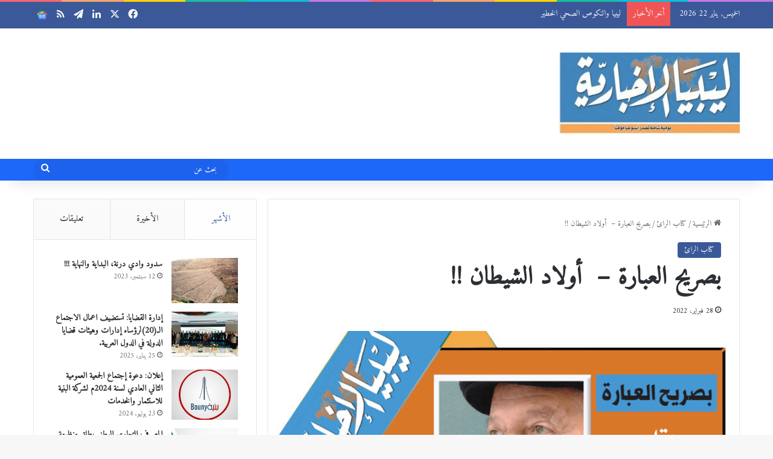

--- FILE ---
content_type: text/html; charset=UTF-8
request_url: https://www.newslibya.ly/%D8%A8%D8%B5%D8%B1%D9%8A%D8%AD-%D8%A7%D9%84%D8%B9%D8%A8%D8%A7%D8%B1%D8%A9-%D8%A3%D9%88%D9%84%D8%A7%D8%AF-%D8%A7%D9%84%D8%B4%D9%8A%D8%B7%D8%A7%D9%86/
body_size: 26971
content:
<!DOCTYPE html> <html dir="rtl" lang="ar" data-skin="light" prefix="og: https://ogp.me/ns#"> <head> <meta charset="UTF-8"/> <link rel="profile" href="//gmpg.org/xfn/11"/> <meta http-equiv='x-dns-prefetch-control' content='on'> <link rel='dns-prefetch' href="//cdnjs.cloudflare.com/"/> <link rel='dns-prefetch' href="//ajax.googleapis.com/"/> <link rel='dns-prefetch' href="//fonts.googleapis.com/"/> <link rel='dns-prefetch' href="//fonts.gstatic.com/"/> <link rel='dns-prefetch' href="//s.gravatar.com/"/> <link rel='dns-prefetch' href="//www.google-analytics.com/"/> <link rel='preload' as='image' href="/wp-content/uploads/2018/12/1jkllj-e1545336627515.jpg"> <link rel='preload' as='script' href="//ajax.googleapis.com/ajax/libs/webfont/1/webfont.js"> <title>بصريح العبارة -  أولاد الشيطان !! | صحيفة ليبيا الاخبارية</title> <meta name="description" content="أنا أعرف أن شبكة ( ben ,s ) هي قناة رياضية متخصصة، وهكذا عرفت لدى كافة المشاهدين والمتابعين، وبما إنها قناة متخصصة ينبغي أن لا تخرج عن نطاق تخصصها وعندما كانت"/> <meta name="robots" content="follow, index, max-snippet:-1, max-video-preview:-1, max-image-preview:large"/> <link rel="canonical" href="https://www.newslibya.ly/%d8%a8%d8%b5%d8%b1%d9%8a%d8%ad-%d8%a7%d9%84%d8%b9%d8%a8%d8%a7%d8%b1%d8%a9-%d8%a3%d9%88%d9%84%d8%a7%d8%af-%d8%a7%d9%84%d8%b4%d9%8a%d8%b7%d8%a7%d9%86/"/> <meta property="og:locale" content="ar_AR"/> <meta property="og:type" content="article"/> <meta property="og:title" content="بصريح العبارة -  أولاد الشيطان !! | صحيفة ليبيا الاخبارية"/> <meta property="og:description" content="أنا أعرف أن شبكة ( ben ,s ) هي قناة رياضية متخصصة، وهكذا عرفت لدى كافة المشاهدين والمتابعين، وبما إنها قناة متخصصة ينبغي أن لا تخرج عن نطاق تخصصها وعندما كانت"/> <meta property="og:url" content="https://www.newslibya.ly/%d8%a8%d8%b5%d8%b1%d9%8a%d8%ad-%d8%a7%d9%84%d8%b9%d8%a8%d8%a7%d8%b1%d8%a9-%d8%a3%d9%88%d9%84%d8%a7%d8%af-%d8%a7%d9%84%d8%b4%d9%8a%d8%b7%d8%a7%d9%86/"/> <meta property="og:site_name" content="صحيفة ليبيا الاخبارية"/> <meta property="article:publisher" content="https://www.facebook.com/newslibya.ly"/> <meta property="article:author" content="https://www.facebook.com/newslibya.ly"/> <meta property="article:tag" content="عامر جمعة"/> <meta property="article:section" content="كتاب الرائ"/> <meta property="og:updated_time" content="2022-02-28T14:16:08+02:00"/> <meta property="fb:app_id" content="1611774412937130"/> <meta property="og:image" content="https://www.newslibya.ly/wp-content/uploads/2020/09/عامر-جمعة.png"/> <meta property="og:image:secure_url" content="https://www.newslibya.ly/wp-content/uploads/2020/09/عامر-جمعة.png"/> <meta property="og:image:width" content="729"/> <meta property="og:image:height" content="494"/> <meta property="og:image:alt" content="عامر جمعة"/> <meta property="og:image:type" content="image/png"/> <meta property="article:published_time" content="2022-02-28T14:16:00+02:00"/> <meta property="article:modified_time" content="2022-02-28T14:16:08+02:00"/> <meta name="twitter:card" content="summary_large_image"/> <meta name="twitter:title" content="بصريح العبارة -  أولاد الشيطان !! | صحيفة ليبيا الاخبارية"/> <meta name="twitter:description" content="أنا أعرف أن شبكة ( ben ,s ) هي قناة رياضية متخصصة، وهكذا عرفت لدى كافة المشاهدين والمتابعين، وبما إنها قناة متخصصة ينبغي أن لا تخرج عن نطاق تخصصها وعندما كانت"/> <meta name="twitter:site" content="@Newslibyaly"/> <meta name="twitter:creator" content="@Newslibyaly"/> <meta name="twitter:image" content="https://www.newslibya.ly/wp-content/uploads/2020/09/عامر-جمعة.png"/> <meta name="twitter:label1" content="كُتب بواسطة"/> <meta name="twitter:data1" content="admin"/> <meta name="twitter:label2" content="مدة القراءة"/> <meta name="twitter:data2" content="دقيقة واحدة (1)"/> <script type="application/ld+json" class="rank-math-schema">{"@context":"https://schema.org","@graph":[{"@type":["Person","Organization"],"@id":"https://www.newslibya.ly/#person","name":"\u0635\u062d\u064a\u0641\u0629 \u0644\u064a\u0628\u064a\u0627 \u0627\u0644\u0625\u062e\u0628\u0627\u0631\u064a\u0629","sameAs":["https://www.facebook.com/newslibya.ly","https://twitter.com/Newslibyaly"],"logo":{"@type":"ImageObject","@id":"https://www.newslibya.ly/#logo","url":"https://www.newslibya.ly/wp-content/uploads/2019/09/newslibyab1.jpg","contentUrl":"https://www.newslibya.ly/wp-content/uploads/2019/09/newslibyab1.jpg","caption":"\u0635\u062d\u064a\u0641\u0629 \u0644\u064a\u0628\u064a\u0627 \u0627\u0644\u0627\u062e\u0628\u0627\u0631\u064a\u0629","inLanguage":"ar","width":"450","height":"204"},"image":{"@type":"ImageObject","@id":"https://www.newslibya.ly/#logo","url":"https://www.newslibya.ly/wp-content/uploads/2019/09/newslibyab1.jpg","contentUrl":"https://www.newslibya.ly/wp-content/uploads/2019/09/newslibyab1.jpg","caption":"\u0635\u062d\u064a\u0641\u0629 \u0644\u064a\u0628\u064a\u0627 \u0627\u0644\u0627\u062e\u0628\u0627\u0631\u064a\u0629","inLanguage":"ar","width":"450","height":"204"}},{"@type":"WebSite","@id":"https://www.newslibya.ly/#website","url":"https://www.newslibya.ly","name":"\u0635\u062d\u064a\u0641\u0629 \u0644\u064a\u0628\u064a\u0627 \u0627\u0644\u0627\u062e\u0628\u0627\u0631\u064a\u0629","alternateName":"\u0645\u0646 \u0644\u064a\u0628\u064a\u0627 \u0644\u0644\u0639\u0627\u0644\u0645","publisher":{"@id":"https://www.newslibya.ly/#person"},"inLanguage":"ar"},{"@type":"ImageObject","@id":"https://www.newslibya.ly/wp-content/uploads/2020/09/\u0639\u0627\u0645\u0631-\u062c\u0645\u0639\u0629.png","url":"https://www.newslibya.ly/wp-content/uploads/2020/09/\u0639\u0627\u0645\u0631-\u062c\u0645\u0639\u0629.png","width":"729","height":"494","caption":"\u0639\u0627\u0645\u0631 \u062c\u0645\u0639\u0629","inLanguage":"ar"},{"@type":"BreadcrumbList","@id":"https://www.newslibya.ly/%d8%a8%d8%b5%d8%b1%d9%8a%d8%ad-%d8%a7%d9%84%d8%b9%d8%a8%d8%a7%d8%b1%d8%a9-%d8%a3%d9%88%d9%84%d8%a7%d8%af-%d8%a7%d9%84%d8%b4%d9%8a%d8%b7%d8%a7%d9%86/#breadcrumb","itemListElement":[{"@type":"ListItem","position":"1","item":{"@id":"https://www.newslibya.ly","name":"\u0627\u0644\u0631\u0626\u064a\u0633\u064a\u0629"}},{"@type":"ListItem","position":"2","item":{"@id":"https://www.newslibya.ly/category/%d9%83%d8%aa%d8%a7%d8%a8-%d8%a7%d9%84%d8%b1%d8%a7%d8%a6/","name":"\u0643\u062a\u0627\u0628 \u0627\u0644\u0631\u0627\u0626"}},{"@type":"ListItem","position":"3","item":{"@id":"https://www.newslibya.ly/%d8%a8%d8%b5%d8%b1%d9%8a%d8%ad-%d8%a7%d9%84%d8%b9%d8%a8%d8%a7%d8%b1%d8%a9-%d8%a3%d9%88%d9%84%d8%a7%d8%af-%d8%a7%d9%84%d8%b4%d9%8a%d8%b7%d8%a7%d9%86/","name":"\u0628\u0635\u0631\u064a\u062d \u0627\u0644\u0639\u0628\u0627\u0631\u0629 &#8211; \u00a0\u0623\u0648\u0644\u0627\u062f \u0627\u0644\u0634\u064a\u0637\u0627\u0646 !!"}}]},{"@type":"WebPage","@id":"https://www.newslibya.ly/%d8%a8%d8%b5%d8%b1%d9%8a%d8%ad-%d8%a7%d9%84%d8%b9%d8%a8%d8%a7%d8%b1%d8%a9-%d8%a3%d9%88%d9%84%d8%a7%d8%af-%d8%a7%d9%84%d8%b4%d9%8a%d8%b7%d8%a7%d9%86/#webpage","url":"https://www.newslibya.ly/%d8%a8%d8%b5%d8%b1%d9%8a%d8%ad-%d8%a7%d9%84%d8%b9%d8%a8%d8%a7%d8%b1%d8%a9-%d8%a3%d9%88%d9%84%d8%a7%d8%af-%d8%a7%d9%84%d8%b4%d9%8a%d8%b7%d8%a7%d9%86/","name":"\u0628\u0635\u0631\u064a\u062d \u0627\u0644\u0639\u0628\u0627\u0631\u0629 - \u00a0\u0623\u0648\u0644\u0627\u062f \u0627\u0644\u0634\u064a\u0637\u0627\u0646 !! | \u0635\u062d\u064a\u0641\u0629 \u0644\u064a\u0628\u064a\u0627 \u0627\u0644\u0627\u062e\u0628\u0627\u0631\u064a\u0629","datePublished":"2022-02-28T14:16:00+02:00","dateModified":"2022-02-28T14:16:08+02:00","isPartOf":{"@id":"https://www.newslibya.ly/#website"},"primaryImageOfPage":{"@id":"https://www.newslibya.ly/wp-content/uploads/2020/09/\u0639\u0627\u0645\u0631-\u062c\u0645\u0639\u0629.png"},"inLanguage":"ar","breadcrumb":{"@id":"https://www.newslibya.ly/%d8%a8%d8%b5%d8%b1%d9%8a%d8%ad-%d8%a7%d9%84%d8%b9%d8%a8%d8%a7%d8%b1%d8%a9-%d8%a3%d9%88%d9%84%d8%a7%d8%af-%d8%a7%d9%84%d8%b4%d9%8a%d8%b7%d8%a7%d9%86/#breadcrumb"}},{"@type":"Person","@id":"https://www.newslibya.ly/%d8%a8%d8%b5%d8%b1%d9%8a%d8%ad-%d8%a7%d9%84%d8%b9%d8%a8%d8%a7%d8%b1%d8%a9-%d8%a3%d9%88%d9%84%d8%a7%d8%af-%d8%a7%d9%84%d8%b4%d9%8a%d8%b7%d8%a7%d9%86/#author","name":"admin","image":{"@type":"ImageObject","@id":"https://secure.gravatar.com/avatar/f6742443e18fb6d5f941c8d838faf11576c4ff1e411bf0c30c84e58cc176d5de?s=96&amp;d=mm&amp;r=g","url":"https://secure.gravatar.com/avatar/f6742443e18fb6d5f941c8d838faf11576c4ff1e411bf0c30c84e58cc176d5de?s=96&amp;d=mm&amp;r=g","caption":"admin","inLanguage":"ar"}},{"@type":"NewsArticle","headline":"\u0628\u0635\u0631\u064a\u062d \u0627\u0644\u0639\u0628\u0627\u0631\u0629 - \u00a0\u0623\u0648\u0644\u0627\u062f \u0627\u0644\u0634\u064a\u0637\u0627\u0646 !! | \u0635\u062d\u064a\u0641\u0629 \u0644\u064a\u0628\u064a\u0627 \u0627\u0644\u0627\u062e\u0628\u0627\u0631\u064a\u0629","keywords":"\u0639\u0627\u0645\u0631 \u062c\u0645\u0639\u0629","datePublished":"2022-02-28T14:16:00+02:00","dateModified":"2022-02-28T14:16:08+02:00","articleSection":"\u0643\u062a\u0627\u0628 \u0627\u0644\u0631\u0627\u0626","author":{"@id":"https://www.newslibya.ly/%d8%a8%d8%b5%d8%b1%d9%8a%d8%ad-%d8%a7%d9%84%d8%b9%d8%a8%d8%a7%d8%b1%d8%a9-%d8%a3%d9%88%d9%84%d8%a7%d8%af-%d8%a7%d9%84%d8%b4%d9%8a%d8%b7%d8%a7%d9%86/#author","name":"admin"},"publisher":{"@id":"https://www.newslibya.ly/#person"},"description":"\u0623\u0646\u0627 \u0623\u0639\u0631\u0641 \u0623\u0646 \u0634\u0628\u0643\u0629 ( ben ,s ) \u0647\u064a \u0642\u0646\u0627\u0629 \u0631\u064a\u0627\u0636\u064a\u0629 \u0645\u062a\u062e\u0635\u0635\u0629\u060c \u0648\u0647\u0643\u0630\u0627 \u0639\u0631\u0641\u062a \u0644\u062f\u0649 \u0643\u0627\u0641\u0629 \u0627\u0644\u0645\u0634\u0627\u0647\u062f\u064a\u0646 \u0648\u0627\u0644\u0645\u062a\u0627\u0628\u0639\u064a\u0646\u060c \u0648\u0628\u0645\u0627 \u0625\u0646\u0647\u0627 \u0642\u0646\u0627\u0629 \u0645\u062a\u062e\u0635\u0635\u0629 \u064a\u0646\u0628\u063a\u064a \u0623\u0646 \u0644\u0627 \u062a\u062e\u0631\u062c \u0639\u0646 \u0646\u0637\u0627\u0642 \u062a\u062e\u0635\u0635\u0647\u0627 \u0648\u0639\u0646\u062f\u0645\u0627 \u0643\u0627\u0646\u062a","name":"\u0628\u0635\u0631\u064a\u062d \u0627\u0644\u0639\u0628\u0627\u0631\u0629 - \u00a0\u0623\u0648\u0644\u0627\u062f \u0627\u0644\u0634\u064a\u0637\u0627\u0646 !! | \u0635\u062d\u064a\u0641\u0629 \u0644\u064a\u0628\u064a\u0627 \u0627\u0644\u0627\u062e\u0628\u0627\u0631\u064a\u0629","@id":"https://www.newslibya.ly/%d8%a8%d8%b5%d8%b1%d9%8a%d8%ad-%d8%a7%d9%84%d8%b9%d8%a8%d8%a7%d8%b1%d8%a9-%d8%a3%d9%88%d9%84%d8%a7%d8%af-%d8%a7%d9%84%d8%b4%d9%8a%d8%b7%d8%a7%d9%86/#richSnippet","isPartOf":{"@id":"https://www.newslibya.ly/%d8%a8%d8%b5%d8%b1%d9%8a%d8%ad-%d8%a7%d9%84%d8%b9%d8%a8%d8%a7%d8%b1%d8%a9-%d8%a3%d9%88%d9%84%d8%a7%d8%af-%d8%a7%d9%84%d8%b4%d9%8a%d8%b7%d8%a7%d9%86/#webpage"},"image":{"@id":"https://www.newslibya.ly/wp-content/uploads/2020/09/\u0639\u0627\u0645\u0631-\u062c\u0645\u0639\u0629.png"},"inLanguage":"ar","mainEntityOfPage":{"@id":"https://www.newslibya.ly/%d8%a8%d8%b5%d8%b1%d9%8a%d8%ad-%d8%a7%d9%84%d8%b9%d8%a8%d8%a7%d8%b1%d8%a9-%d8%a3%d9%88%d9%84%d8%a7%d8%af-%d8%a7%d9%84%d8%b4%d9%8a%d8%b7%d8%a7%d9%86/#webpage"}}]}</script> <link rel="amphtml" href="/%d8%a8%d8%b5%d8%b1%d9%8a%d8%ad-%d8%a7%d9%84%d8%b9%d8%a8%d8%a7%d8%b1%d8%a9-%d8%a3%d9%88%d9%84%d8%a7%d8%af-%d8%a7%d9%84%d8%b4%d9%8a%d8%b7%d8%a7%d9%86/amp/"/><link rel="alternate" type="application/rss+xml" title="صحيفة ليبيا الاخبارية &laquo; الخلاصة" href="/feed/"/> <link rel="alternate" type="application/rss+xml" title="صحيفة ليبيا الاخبارية &laquo; خلاصة التعليقات" href="/comments/feed/"/> <link rel="alternate" type="application/rss+xml" title="صحيفة ليبيا الاخبارية &laquo; بصريح العبارة &#8211;  أولاد الشيطان !! خلاصة التعليقات" href="/%d8%a8%d8%b5%d8%b1%d9%8a%d8%ad-%d8%a7%d9%84%d8%b9%d8%a8%d8%a7%d8%b1%d8%a9-%d8%a3%d9%88%d9%84%d8%a7%d8%af-%d8%a7%d9%84%d8%b4%d9%8a%d8%b7%d8%a7%d9%86/feed/"/> <style type="text/css"> :root{ --tie-preset-gradient-1: linear-gradient(135deg, rgba(6, 147, 227, 1) 0%, rgb(155, 81, 224) 100%); --tie-preset-gradient-2: linear-gradient(135deg, rgb(122, 220, 180) 0%, rgb(0, 208, 130) 100%); --tie-preset-gradient-3: linear-gradient(135deg, rgba(252, 185, 0, 1) 0%, rgba(255, 105, 0, 1) 100%); --tie-preset-gradient-4: linear-gradient(135deg, rgba(255, 105, 0, 1) 0%, rgb(207, 46, 46) 100%); --tie-preset-gradient-5: linear-gradient(135deg, rgb(238, 238, 238) 0%, rgb(169, 184, 195) 100%); --tie-preset-gradient-6: linear-gradient(135deg, rgb(74, 234, 220) 0%, rgb(151, 120, 209) 20%, rgb(207, 42, 186) 40%, rgb(238, 44, 130) 60%, rgb(251, 105, 98) 80%, rgb(254, 248, 76) 100%); --tie-preset-gradient-7: linear-gradient(135deg, rgb(255, 206, 236) 0%, rgb(152, 150, 240) 100%); --tie-preset-gradient-8: linear-gradient(135deg, rgb(254, 205, 165) 0%, rgb(254, 45, 45) 50%, rgb(107, 0, 62) 100%); --tie-preset-gradient-9: linear-gradient(135deg, rgb(255, 203, 112) 0%, rgb(199, 81, 192) 50%, rgb(65, 88, 208) 100%); --tie-preset-gradient-10: linear-gradient(135deg, rgb(255, 245, 203) 0%, rgb(182, 227, 212) 50%, rgb(51, 167, 181) 100%); --tie-preset-gradient-11: linear-gradient(135deg, rgb(202, 248, 128) 0%, rgb(113, 206, 126) 100%); --tie-preset-gradient-12: linear-gradient(135deg, rgb(2, 3, 129) 0%, rgb(40, 116, 252) 100%); --tie-preset-gradient-13: linear-gradient(135deg, #4D34FA, #ad34fa); --tie-preset-gradient-14: linear-gradient(135deg, #0057FF, #31B5FF); --tie-preset-gradient-15: linear-gradient(135deg, #FF007A, #FF81BD); --tie-preset-gradient-16: linear-gradient(135deg, #14111E, #4B4462); --tie-preset-gradient-17: linear-gradient(135deg, #F32758, #FFC581); --main-nav-background: #FFFFFF; --main-nav-secondry-background: rgba(0,0,0,0.03); --main-nav-primary-color: #0088ff; --main-nav-contrast-primary-color: #FFFFFF; --main-nav-text-color: #2c2f34; --main-nav-secondry-text-color: rgba(0,0,0,0.5); --main-nav-main-border-color: rgba(0,0,0,0.1); --main-nav-secondry-border-color: rgba(0,0,0,0.08); } </style> <link rel="alternate" title="oEmbed (JSON)" type="application/json+oembed" href="/wp-json/oembed/1.0/embed?url=https%3A%2F%2Fwww.newslibya.ly%2F%25d8%25a8%25d8%25b5%25d8%25b1%25d9%258a%25d8%25ad-%25d8%25a7%25d9%2584%25d8%25b9%25d8%25a8%25d8%25a7%25d8%25b1%25d8%25a9-%25d8%25a3%25d9%2588%25d9%2584%25d8%25a7%25d8%25af-%25d8%25a7%25d9%2584%25d8%25b4%25d9%258a%25d8%25b7%25d8%25a7%25d9%2586%2F"/> <link rel="alternate" title="oEmbed (XML)" type="text/xml+oembed" href="/wp-json/oembed/1.0/embed?url=https%3A%2F%2Fwww.newslibya.ly%2F%25d8%25a8%25d8%25b5%25d8%25b1%25d9%258a%25d8%25ad-%25d8%25a7%25d9%2584%25d8%25b9%25d8%25a8%25d8%25a7%25d8%25b1%25d8%25a9-%25d8%25a3%25d9%2588%25d9%2584%25d8%25a7%25d8%25af-%25d8%25a7%25d9%2584%25d8%25b4%25d9%258a%25d8%25b7%25d8%25a7%25d9%2586%2F&#038;format=xml"/> <style> .lazyload, .lazyloading { max-width: 100%; } </style> <meta name="viewport" content="width=device-width, initial-scale=1.0"/><style id='wp-img-auto-sizes-contain-inline-css' type='text/css'> img:is([sizes=auto i],[sizes^="auto," i]){contain-intrinsic-size:3000px 1500px} /*# sourceURL=wp-img-auto-sizes-contain-inline-css */ </style> <style id='wp-emoji-styles-inline-css' type='text/css'> img.wp-smiley, img.emoji { display: inline !important; border: none !important; box-shadow: none !important; height: 1em !important; width: 1em !important; margin: 0 0.07em !important; vertical-align: -0.1em !important; background: none !important; padding: 0 !important; } /*# sourceURL=wp-emoji-styles-inline-css */ </style> <style id='wp-block-library-inline-css' type='text/css'> :root{--wp-block-synced-color:#7a00df;--wp-block-synced-color--rgb:122,0,223;--wp-bound-block-color:var(--wp-block-synced-color);--wp-editor-canvas-background:#ddd;--wp-admin-theme-color:#007cba;--wp-admin-theme-color--rgb:0,124,186;--wp-admin-theme-color-darker-10:#006ba1;--wp-admin-theme-color-darker-10--rgb:0,107,160.5;--wp-admin-theme-color-darker-20:#005a87;--wp-admin-theme-color-darker-20--rgb:0,90,135;--wp-admin-border-width-focus:2px}@media (min-resolution:192dpi){:root{--wp-admin-border-width-focus:1.5px}}.wp-element-button{cursor:pointer}:root .has-very-light-gray-background-color{background-color:#eee}:root .has-very-dark-gray-background-color{background-color:#313131}:root .has-very-light-gray-color{color:#eee}:root .has-very-dark-gray-color{color:#313131}:root .has-vivid-green-cyan-to-vivid-cyan-blue-gradient-background{background:linear-gradient(135deg,#00d084,#0693e3)}:root .has-purple-crush-gradient-background{background:linear-gradient(135deg,#34e2e4,#4721fb 50%,#ab1dfe)}:root .has-hazy-dawn-gradient-background{background:linear-gradient(135deg,#faaca8,#dad0ec)}:root .has-subdued-olive-gradient-background{background:linear-gradient(135deg,#fafae1,#67a671)}:root .has-atomic-cream-gradient-background{background:linear-gradient(135deg,#fdd79a,#004a59)}:root .has-nightshade-gradient-background{background:linear-gradient(135deg,#330968,#31cdcf)}:root .has-midnight-gradient-background{background:linear-gradient(135deg,#020381,#2874fc)}:root{--wp--preset--font-size--normal:16px;--wp--preset--font-size--huge:42px}.has-regular-font-size{font-size:1em}.has-larger-font-size{font-size:2.625em}.has-normal-font-size{font-size:var(--wp--preset--font-size--normal)}.has-huge-font-size{font-size:var(--wp--preset--font-size--huge)}.has-text-align-center{text-align:center}.has-text-align-left{text-align:left}.has-text-align-right{text-align:right}.has-fit-text{white-space:nowrap!important}#end-resizable-editor-section{display:none}.aligncenter{clear:both}.items-justified-left{justify-content:flex-start}.items-justified-center{justify-content:center}.items-justified-right{justify-content:flex-end}.items-justified-space-between{justify-content:space-between}.screen-reader-text{border:0;clip-path:inset(50%);height:1px;margin:-1px;overflow:hidden;padding:0;position:absolute;width:1px;word-wrap:normal!important}.screen-reader-text:focus{background-color:#ddd;clip-path:none;color:#444;display:block;font-size:1em;height:auto;left:5px;line-height:normal;padding:15px 23px 14px;text-decoration:none;top:5px;width:auto;z-index:100000}html :where(.has-border-color){border-style:solid}html :where([style*=border-top-color]){border-top-style:solid}html :where([style*=border-right-color]){border-right-style:solid}html :where([style*=border-bottom-color]){border-bottom-style:solid}html :where([style*=border-left-color]){border-left-style:solid}html :where([style*=border-width]){border-style:solid}html :where([style*=border-top-width]){border-top-style:solid}html :where([style*=border-right-width]){border-right-style:solid}html :where([style*=border-bottom-width]){border-bottom-style:solid}html :where([style*=border-left-width]){border-left-style:solid}html :where(img[class*=wp-image-]){height:auto;max-width:100%}:where(figure){margin:0 0 1em}html :where(.is-position-sticky){--wp-admin--admin-bar--position-offset:var(--wp-admin--admin-bar--height,0px)}@media screen and (max-width:600px){html :where(.is-position-sticky){--wp-admin--admin-bar--position-offset:0px}} /*# sourceURL=wp-block-library-inline-css */ </style><style id='wp-block-heading-inline-css' type='text/css'> h1:where(.wp-block-heading).has-background,h2:where(.wp-block-heading).has-background,h3:where(.wp-block-heading).has-background,h4:where(.wp-block-heading).has-background,h5:where(.wp-block-heading).has-background,h6:where(.wp-block-heading).has-background{padding:1.25em 2.375em}h1.has-text-align-left[style*=writing-mode]:where([style*=vertical-lr]),h1.has-text-align-right[style*=writing-mode]:where([style*=vertical-rl]),h2.has-text-align-left[style*=writing-mode]:where([style*=vertical-lr]),h2.has-text-align-right[style*=writing-mode]:where([style*=vertical-rl]),h3.has-text-align-left[style*=writing-mode]:where([style*=vertical-lr]),h3.has-text-align-right[style*=writing-mode]:where([style*=vertical-rl]),h4.has-text-align-left[style*=writing-mode]:where([style*=vertical-lr]),h4.has-text-align-right[style*=writing-mode]:where([style*=vertical-rl]),h5.has-text-align-left[style*=writing-mode]:where([style*=vertical-lr]),h5.has-text-align-right[style*=writing-mode]:where([style*=vertical-rl]),h6.has-text-align-left[style*=writing-mode]:where([style*=vertical-lr]),h6.has-text-align-right[style*=writing-mode]:where([style*=vertical-rl]){rotate:180deg} /*# sourceURL=https://www.newslibya.ly/wp-includes/blocks/heading/style.min.css */ </style> <style id='wp-block-paragraph-inline-css' type='text/css'> .is-small-text{font-size:.875em}.is-regular-text{font-size:1em}.is-large-text{font-size:2.25em}.is-larger-text{font-size:3em}.has-drop-cap:not(:focus):first-letter{float:right;font-size:8.4em;font-style:normal;font-weight:100;line-height:.68;margin:.05em 0 0 .1em;text-transform:uppercase}body.rtl .has-drop-cap:not(:focus):first-letter{float:none;margin-right:.1em}p.has-drop-cap.has-background{overflow:hidden}:root :where(p.has-background){padding:1.25em 2.375em}:where(p.has-text-color:not(.has-link-color)) a{color:inherit}p.has-text-align-left[style*="writing-mode:vertical-lr"],p.has-text-align-right[style*="writing-mode:vertical-rl"]{rotate:180deg} /*# sourceURL=https://www.newslibya.ly/wp-includes/blocks/paragraph/style.min.css */ </style> <style id='global-styles-inline-css' type='text/css'> :root{--wp--preset--aspect-ratio--square: 1;--wp--preset--aspect-ratio--4-3: 4/3;--wp--preset--aspect-ratio--3-4: 3/4;--wp--preset--aspect-ratio--3-2: 3/2;--wp--preset--aspect-ratio--2-3: 2/3;--wp--preset--aspect-ratio--16-9: 16/9;--wp--preset--aspect-ratio--9-16: 9/16;--wp--preset--color--black: #000000;--wp--preset--color--cyan-bluish-gray: #abb8c3;--wp--preset--color--white: #ffffff;--wp--preset--color--pale-pink: #f78da7;--wp--preset--color--vivid-red: #cf2e2e;--wp--preset--color--luminous-vivid-orange: #ff6900;--wp--preset--color--luminous-vivid-amber: #fcb900;--wp--preset--color--light-green-cyan: #7bdcb5;--wp--preset--color--vivid-green-cyan: #00d084;--wp--preset--color--pale-cyan-blue: #8ed1fc;--wp--preset--color--vivid-cyan-blue: #0693e3;--wp--preset--color--vivid-purple: #9b51e0;--wp--preset--color--global-color: #3b5998;--wp--preset--gradient--vivid-cyan-blue-to-vivid-purple: linear-gradient(135deg,rgb(6,147,227) 0%,rgb(155,81,224) 100%);--wp--preset--gradient--light-green-cyan-to-vivid-green-cyan: linear-gradient(135deg,rgb(122,220,180) 0%,rgb(0,208,130) 100%);--wp--preset--gradient--luminous-vivid-amber-to-luminous-vivid-orange: linear-gradient(135deg,rgb(252,185,0) 0%,rgb(255,105,0) 100%);--wp--preset--gradient--luminous-vivid-orange-to-vivid-red: linear-gradient(135deg,rgb(255,105,0) 0%,rgb(207,46,46) 100%);--wp--preset--gradient--very-light-gray-to-cyan-bluish-gray: linear-gradient(135deg,rgb(238,238,238) 0%,rgb(169,184,195) 100%);--wp--preset--gradient--cool-to-warm-spectrum: linear-gradient(135deg,rgb(74,234,220) 0%,rgb(151,120,209) 20%,rgb(207,42,186) 40%,rgb(238,44,130) 60%,rgb(251,105,98) 80%,rgb(254,248,76) 100%);--wp--preset--gradient--blush-light-purple: linear-gradient(135deg,rgb(255,206,236) 0%,rgb(152,150,240) 100%);--wp--preset--gradient--blush-bordeaux: linear-gradient(135deg,rgb(254,205,165) 0%,rgb(254,45,45) 50%,rgb(107,0,62) 100%);--wp--preset--gradient--luminous-dusk: linear-gradient(135deg,rgb(255,203,112) 0%,rgb(199,81,192) 50%,rgb(65,88,208) 100%);--wp--preset--gradient--pale-ocean: linear-gradient(135deg,rgb(255,245,203) 0%,rgb(182,227,212) 50%,rgb(51,167,181) 100%);--wp--preset--gradient--electric-grass: linear-gradient(135deg,rgb(202,248,128) 0%,rgb(113,206,126) 100%);--wp--preset--gradient--midnight: linear-gradient(135deg,rgb(2,3,129) 0%,rgb(40,116,252) 100%);--wp--preset--font-size--small: 13px;--wp--preset--font-size--medium: 20px;--wp--preset--font-size--large: 36px;--wp--preset--font-size--x-large: 42px;--wp--preset--spacing--20: 0.44rem;--wp--preset--spacing--30: 0.67rem;--wp--preset--spacing--40: 1rem;--wp--preset--spacing--50: 1.5rem;--wp--preset--spacing--60: 2.25rem;--wp--preset--spacing--70: 3.38rem;--wp--preset--spacing--80: 5.06rem;--wp--preset--shadow--natural: 6px 6px 9px rgba(0, 0, 0, 0.2);--wp--preset--shadow--deep: 12px 12px 50px rgba(0, 0, 0, 0.4);--wp--preset--shadow--sharp: 6px 6px 0px rgba(0, 0, 0, 0.2);--wp--preset--shadow--outlined: 6px 6px 0px -3px rgb(255, 255, 255), 6px 6px rgb(0, 0, 0);--wp--preset--shadow--crisp: 6px 6px 0px rgb(0, 0, 0);}:where(.is-layout-flex){gap: 0.5em;}:where(.is-layout-grid){gap: 0.5em;}body .is-layout-flex{display: flex;}.is-layout-flex{flex-wrap: wrap;align-items: center;}.is-layout-flex > :is(*, div){margin: 0;}body .is-layout-grid{display: grid;}.is-layout-grid > :is(*, div){margin: 0;}:where(.wp-block-columns.is-layout-flex){gap: 2em;}:where(.wp-block-columns.is-layout-grid){gap: 2em;}:where(.wp-block-post-template.is-layout-flex){gap: 1.25em;}:where(.wp-block-post-template.is-layout-grid){gap: 1.25em;}.has-black-color{color: var(--wp--preset--color--black) !important;}.has-cyan-bluish-gray-color{color: var(--wp--preset--color--cyan-bluish-gray) !important;}.has-white-color{color: var(--wp--preset--color--white) !important;}.has-pale-pink-color{color: var(--wp--preset--color--pale-pink) !important;}.has-vivid-red-color{color: var(--wp--preset--color--vivid-red) !important;}.has-luminous-vivid-orange-color{color: var(--wp--preset--color--luminous-vivid-orange) !important;}.has-luminous-vivid-amber-color{color: var(--wp--preset--color--luminous-vivid-amber) !important;}.has-light-green-cyan-color{color: var(--wp--preset--color--light-green-cyan) !important;}.has-vivid-green-cyan-color{color: var(--wp--preset--color--vivid-green-cyan) !important;}.has-pale-cyan-blue-color{color: var(--wp--preset--color--pale-cyan-blue) !important;}.has-vivid-cyan-blue-color{color: var(--wp--preset--color--vivid-cyan-blue) !important;}.has-vivid-purple-color{color: var(--wp--preset--color--vivid-purple) !important;}.has-black-background-color{background-color: var(--wp--preset--color--black) !important;}.has-cyan-bluish-gray-background-color{background-color: var(--wp--preset--color--cyan-bluish-gray) !important;}.has-white-background-color{background-color: var(--wp--preset--color--white) !important;}.has-pale-pink-background-color{background-color: var(--wp--preset--color--pale-pink) !important;}.has-vivid-red-background-color{background-color: var(--wp--preset--color--vivid-red) !important;}.has-luminous-vivid-orange-background-color{background-color: var(--wp--preset--color--luminous-vivid-orange) !important;}.has-luminous-vivid-amber-background-color{background-color: var(--wp--preset--color--luminous-vivid-amber) !important;}.has-light-green-cyan-background-color{background-color: var(--wp--preset--color--light-green-cyan) !important;}.has-vivid-green-cyan-background-color{background-color: var(--wp--preset--color--vivid-green-cyan) !important;}.has-pale-cyan-blue-background-color{background-color: var(--wp--preset--color--pale-cyan-blue) !important;}.has-vivid-cyan-blue-background-color{background-color: var(--wp--preset--color--vivid-cyan-blue) !important;}.has-vivid-purple-background-color{background-color: var(--wp--preset--color--vivid-purple) !important;}.has-black-border-color{border-color: var(--wp--preset--color--black) !important;}.has-cyan-bluish-gray-border-color{border-color: var(--wp--preset--color--cyan-bluish-gray) !important;}.has-white-border-color{border-color: var(--wp--preset--color--white) !important;}.has-pale-pink-border-color{border-color: var(--wp--preset--color--pale-pink) !important;}.has-vivid-red-border-color{border-color: var(--wp--preset--color--vivid-red) !important;}.has-luminous-vivid-orange-border-color{border-color: var(--wp--preset--color--luminous-vivid-orange) !important;}.has-luminous-vivid-amber-border-color{border-color: var(--wp--preset--color--luminous-vivid-amber) !important;}.has-light-green-cyan-border-color{border-color: var(--wp--preset--color--light-green-cyan) !important;}.has-vivid-green-cyan-border-color{border-color: var(--wp--preset--color--vivid-green-cyan) !important;}.has-pale-cyan-blue-border-color{border-color: var(--wp--preset--color--pale-cyan-blue) !important;}.has-vivid-cyan-blue-border-color{border-color: var(--wp--preset--color--vivid-cyan-blue) !important;}.has-vivid-purple-border-color{border-color: var(--wp--preset--color--vivid-purple) !important;}.has-vivid-cyan-blue-to-vivid-purple-gradient-background{background: var(--wp--preset--gradient--vivid-cyan-blue-to-vivid-purple) !important;}.has-light-green-cyan-to-vivid-green-cyan-gradient-background{background: var(--wp--preset--gradient--light-green-cyan-to-vivid-green-cyan) !important;}.has-luminous-vivid-amber-to-luminous-vivid-orange-gradient-background{background: var(--wp--preset--gradient--luminous-vivid-amber-to-luminous-vivid-orange) !important;}.has-luminous-vivid-orange-to-vivid-red-gradient-background{background: var(--wp--preset--gradient--luminous-vivid-orange-to-vivid-red) !important;}.has-very-light-gray-to-cyan-bluish-gray-gradient-background{background: var(--wp--preset--gradient--very-light-gray-to-cyan-bluish-gray) !important;}.has-cool-to-warm-spectrum-gradient-background{background: var(--wp--preset--gradient--cool-to-warm-spectrum) !important;}.has-blush-light-purple-gradient-background{background: var(--wp--preset--gradient--blush-light-purple) !important;}.has-blush-bordeaux-gradient-background{background: var(--wp--preset--gradient--blush-bordeaux) !important;}.has-luminous-dusk-gradient-background{background: var(--wp--preset--gradient--luminous-dusk) !important;}.has-pale-ocean-gradient-background{background: var(--wp--preset--gradient--pale-ocean) !important;}.has-electric-grass-gradient-background{background: var(--wp--preset--gradient--electric-grass) !important;}.has-midnight-gradient-background{background: var(--wp--preset--gradient--midnight) !important;}.has-small-font-size{font-size: var(--wp--preset--font-size--small) !important;}.has-medium-font-size{font-size: var(--wp--preset--font-size--medium) !important;}.has-large-font-size{font-size: var(--wp--preset--font-size--large) !important;}.has-x-large-font-size{font-size: var(--wp--preset--font-size--x-large) !important;} /*# sourceURL=global-styles-inline-css */ </style> <style id='classic-theme-styles-inline-css' type='text/css'> /*! This file is auto-generated */ .wp-block-button__link{color:#fff;background-color:#32373c;border-radius:9999px;box-shadow:none;text-decoration:none;padding:calc(.667em + 2px) calc(1.333em + 2px);font-size:1.125em}.wp-block-file__button{background:#32373c;color:#fff;text-decoration:none} /*# sourceURL=/wp-includes/css/classic-themes.min.css */ </style> <link rel='stylesheet' id='tie-css-base-css' href="/wp-content/themes/jannah/assets/css/base.min.css?ver=7.5.1" type='text/css' media='all'/> <link rel='stylesheet' id='tie-css-styles-css' href="/wp-content/themes/jannah/assets/css/style.min.css?ver=7.5.1" type='text/css' media='all'/> <link rel='stylesheet' id='tie-css-widgets-css' href="/wp-content/themes/jannah/assets/css/widgets.min.css?ver=7.5.1" type='text/css' media='all'/> <link rel='stylesheet' id='tie-css-helpers-css' href="/wp-content/themes/jannah/assets/css/helpers.min.css?ver=7.5.1" type='text/css' media='all'/> <link rel='stylesheet' id='tie-css-shortcodes-css' href="/wp-content/themes/jannah/assets/css/plugins/shortcodes.min.css?ver=7.5.1" type='text/css' media='all'/> <link rel='stylesheet' id='tie-css-single-css' href="/wp-content/themes/jannah/assets/css/single.min.css?ver=7.5.1" type='text/css' media='all'/> <link rel='stylesheet' id='tie-css-print-css' href="/wp-content/themes/jannah/assets/css/print.css?ver=7.5.1" type='text/css' media='print'/> <link rel='stylesheet' id='tie-theme-rtl-css-css' href="/wp-content/themes/jannah/rtl.css?ver=6.9" type='text/css' media='all'/> <link rel='stylesheet' id='tie-theme-child-css-css' href="/wp-content/themes/jannah-child/style.css?ver=6.9" type='text/css' media='all'/> <style id='tie-theme-child-css-inline-css' type='text/css'> .wf-active body{font-family: 'Amiri';}.wf-active .logo-text,.wf-active h1,.wf-active h2,.wf-active h3,.wf-active h4,.wf-active h5,.wf-active h6,.wf-active .the-subtitle{font-family: 'Amiri';}.wf-active #main-nav .main-menu > ul > li > a{font-family: 'Amiri';}.wf-active blockquote p{font-family: 'Amiri';}html #main-nav .main-menu > ul > li > a{font-size: 18px;}html .breaking .breaking-title{font-size: 14px;}html .ticker-wrapper .ticker-content{font-size: 14px;}html #the-post .entry-content,html #the-post .entry-content p{font-size: 19px;}:root:root{--brand-color: #3b5998;--dark-brand-color: #092766;--bright-color: #FFFFFF;--base-color: #2c2f34;}#reading-position-indicator{box-shadow: 0 0 10px rgba( 59,89,152,0.7);}html :root:root{--brand-color: #3b5998;--dark-brand-color: #092766;--bright-color: #FFFFFF;--base-color: #2c2f34;}html #reading-position-indicator{box-shadow: 0 0 10px rgba( 59,89,152,0.7);}html #header-notification-bar{background: var( --tie-preset-gradient-13 );}html #header-notification-bar{--tie-buttons-color: #FFFFFF;--tie-buttons-border-color: #FFFFFF;--tie-buttons-hover-color: #e1e1e1;--tie-buttons-hover-text: #000000;}html #header-notification-bar{--tie-buttons-text: #000000;}html #top-nav,html #top-nav .sub-menu,html #top-nav .comp-sub-menu,html #top-nav .ticker-content,html #top-nav .ticker-swipe,html .top-nav-boxed #top-nav .topbar-wrapper,html .top-nav-dark .top-menu ul,html #autocomplete-suggestions.search-in-top-nav{background-color : #3b5998;}html #top-nav *,html #autocomplete-suggestions.search-in-top-nav{border-color: rgba( #FFFFFF,0.08);}html #top-nav .icon-basecloud-bg:after{color: #3b5998;}html #top-nav a:not(:hover),html #top-nav input,html #top-nav #search-submit,html #top-nav .fa-spinner,html #top-nav .dropdown-social-icons li a span,html #top-nav .components > li .social-link:not(:hover) span,html #autocomplete-suggestions.search-in-top-nav a{color: #f6f7f9;}html #top-nav input::-moz-placeholder{color: #f6f7f9;}html #top-nav input:-moz-placeholder{color: #f6f7f9;}html #top-nav input:-ms-input-placeholder{color: #f6f7f9;}html #top-nav input::-webkit-input-placeholder{color: #f6f7f9;}html #top-nav,html .search-in-top-nav{--tie-buttons-color: #ffffff;--tie-buttons-border-color: #ffffff;--tie-buttons-text: #000000;--tie-buttons-hover-color: #e1e1e1;}html #top-nav a:hover,html #top-nav .menu li:hover > a,html #top-nav .menu > .tie-current-menu > a,html #top-nav .components > li:hover > a,html #top-nav .components #search-submit:hover,html #autocomplete-suggestions.search-in-top-nav .post-title a:hover{color: #ffffff;}html #top-nav,html #top-nav .comp-sub-menu,html #top-nav .tie-weather-widget{color: #ffffff;}html #autocomplete-suggestions.search-in-top-nav .post-meta,html #autocomplete-suggestions.search-in-top-nav .post-meta a:not(:hover){color: rgba( 255,255,255,0.7 );}html #top-nav .weather-icon .icon-cloud,html #top-nav .weather-icon .icon-basecloud-bg,html #top-nav .weather-icon .icon-cloud-behind{color: #ffffff !important;}html #main-nav,html #main-nav .menu-sub-content,html #main-nav .comp-sub-menu,html #main-nav ul.cats-vertical li a.is-active,html #main-nav ul.cats-vertical li a:hover,html #autocomplete-suggestions.search-in-main-nav{background-color: #1d67f9;}html #main-nav{border-width: 0;}html #theme-header #main-nav:not(.fixed-nav){bottom: 0;}html #main-nav .icon-basecloud-bg:after{color: #1d67f9;}html #autocomplete-suggestions.search-in-main-nav{border-color: rgba(255,255,255,0.07);}html .main-nav-boxed #main-nav .main-menu-wrapper{border-width: 0;}html #main-nav a:not(:hover),html #main-nav a.social-link:not(:hover) span,html #main-nav .dropdown-social-icons li a span,html #autocomplete-suggestions.search-in-main-nav a{color: #ffffff;}html .main-nav,html .search-in-main-nav{--main-nav-primary-color: #3b5998;--tie-buttons-color: #3b5998;--tie-buttons-border-color: #3b5998;--tie-buttons-text: #FFFFFF;--tie-buttons-hover-color: #1d3b7a;}html #main-nav .mega-links-head:after,html #main-nav .cats-horizontal a.is-active,html #main-nav .cats-horizontal a:hover,html #main-nav .spinner > div{background-color: #3b5998;}html #main-nav .menu ul li:hover > a,html #main-nav .menu ul li.current-menu-item:not(.mega-link-column) > a,html #main-nav .components a:hover,html #main-nav .components > li:hover > a,html #main-nav #search-submit:hover,html #main-nav .cats-vertical a.is-active,html #main-nav .cats-vertical a:hover,html #main-nav .mega-menu .post-meta a:hover,html #main-nav .mega-menu .post-box-title a:hover,html #autocomplete-suggestions.search-in-main-nav a:hover,html #main-nav .spinner-circle:after{color: #3b5998;}html #main-nav .menu > li.tie-current-menu > a,html #main-nav .menu > li:hover > a,html .theme-header #main-nav .mega-menu .cats-horizontal a.is-active,html .theme-header #main-nav .mega-menu .cats-horizontal a:hover{color: #FFFFFF;}html #main-nav .menu > li.tie-current-menu > a:before,html #main-nav .menu > li:hover > a:before{border-top-color: #FFFFFF;}html #main-nav,html #main-nav input,html #main-nav #search-submit,html #main-nav .fa-spinner,html #main-nav .comp-sub-menu,html #main-nav .tie-weather-widget{color: #ffffff;}html #main-nav input::-moz-placeholder{color: #ffffff;}html #main-nav input:-moz-placeholder{color: #ffffff;}html #main-nav input:-ms-input-placeholder{color: #ffffff;}html #main-nav input::-webkit-input-placeholder{color: #ffffff;}html #main-nav .mega-menu .post-meta,html #main-nav .mega-menu .post-meta a,html #autocomplete-suggestions.search-in-main-nav .post-meta{color: rgba(255,255,255,0.6);}html #main-nav .weather-icon .icon-cloud,html #main-nav .weather-icon .icon-basecloud-bg,html #main-nav .weather-icon .icon-cloud-behind{color: #ffffff !important;}html #footer{background-color: #f6f7f9;}html #site-info{background-color: #ffffff;}html #footer .posts-list-counter .posts-list-items li.widget-post-list:before{border-color: #f6f7f9;}html #footer .timeline-widget a .date:before{border-color: rgba(246,247,249,0.8);}html #footer .footer-boxed-widget-area,html #footer textarea,html #footer input:not([type=submit]),html #footer select,html #footer code,html #footer kbd,html #footer pre,html #footer samp,html #footer .show-more-button,html #footer .slider-links .tie-slider-nav span,html #footer #wp-calendar,html #footer #wp-calendar tbody td,html #footer #wp-calendar thead th,html #footer .widget.buddypress .item-options a{border-color: rgba(0,0,0,0.1);}html #footer .social-statistics-widget .white-bg li.social-icons-item a,html #footer .widget_tag_cloud .tagcloud a,html #footer .latest-tweets-widget .slider-links .tie-slider-nav span,html #footer .widget_layered_nav_filters a{border-color: rgba(0,0,0,0.1);}html #footer .social-statistics-widget .white-bg li:before{background: rgba(0,0,0,0.1);}html .site-footer #wp-calendar tbody td{background: rgba(0,0,0,0.02);}html #footer .white-bg .social-icons-item a span.followers span,html #footer .circle-three-cols .social-icons-item a .followers-num,html #footer .circle-three-cols .social-icons-item a .followers-name{color: rgba(0,0,0,0.8);}html #footer .timeline-widget ul:before,html #footer .timeline-widget a:not(:hover) .date:before{background-color: #d8d9db;}html #footer .widget-title,html #footer .widget-title a:not(:hover){color: #3b5998;}html #footer,html #footer textarea,html #footer input:not([type='submit']),html #footer select,html #footer #wp-calendar tbody,html #footer .tie-slider-nav li span:not(:hover),html #footer .widget_categories li a:before,html #footer .widget_product_categories li a:before,html #footer .widget_layered_nav li a:before,html #footer .widget_archive li a:before,html #footer .widget_nav_menu li a:before,html #footer .widget_meta li a:before,html #footer .widget_pages li a:before,html #footer .widget_recent_entries li a:before,html #footer .widget_display_forums li a:before,html #footer .widget_display_views li a:before,html #footer .widget_rss li a:before,html #footer .widget_display_stats dt:before,html #footer .subscribe-widget-content h3,html #footer .about-author .social-icons a:not(:hover) span{color: #1d2129;}html #footer post-widget-body .meta-item,html #footer .post-meta,html #footer .stream-title,html #footer.dark-skin .timeline-widget .date,html #footer .wp-caption .wp-caption-text,html #footer .rss-date{color: rgba(29,33,41,0.7);}html #footer input::-moz-placeholder{color: #1d2129;}html #footer input:-moz-placeholder{color: #1d2129;}html #footer input:-ms-input-placeholder{color: #1d2129;}html #footer input::-webkit-input-placeholder{color: #1d2129;}html .site-footer.dark-skin a:not(:hover){color: #4b6dad;}html .site-footer.dark-skin a:hover,html #footer .stars-rating-active,html #footer .twitter-icon-wrap span,html .block-head-4.magazine2 #footer .tabs li a{color: #3b5998;}html #footer .circle_bar{stroke: #3b5998;}html #footer .widget.buddypress .item-options a.selected,html #footer .widget.buddypress .item-options a.loading,html #footer .tie-slider-nav span:hover,html .block-head-4.magazine2 #footer .tabs{border-color: #3b5998;}html .magazine2:not(.block-head-4) #footer .tabs a:hover,html .magazine2:not(.block-head-4) #footer .tabs .active a,html .magazine1 #footer .tabs a:hover,html .magazine1 #footer .tabs .active a,html .block-head-4.magazine2 #footer .tabs.tabs .active a,html .block-head-4.magazine2 #footer .tabs > .active a:before,html .block-head-4.magazine2 #footer .tabs > li.active:nth-child(n) a:after,html #footer .digital-rating-static,html #footer .timeline-widget li a:hover .date:before,html #footer #wp-calendar #today,html #footer .posts-list-counter .posts-list-items li.widget-post-list:before,html #footer .cat-counter span,html #footer.dark-skin .the-global-title:after,html #footer .button,html #footer [type='submit'],html #footer .spinner > div,html #footer .widget.buddypress .item-options a.selected,html #footer .widget.buddypress .item-options a.loading,html #footer .tie-slider-nav span:hover,html #footer .fullwidth-area .tagcloud a:hover{background-color: #3b5998;color: #FFFFFF;}html .block-head-4.magazine2 #footer .tabs li a:hover{color: #1d3b7a;}html .block-head-4.magazine2 #footer .tabs.tabs .active a:hover,html #footer .widget.buddypress .item-options a.selected,html #footer .widget.buddypress .item-options a.loading,html #footer .tie-slider-nav span:hover{color: #FFFFFF !important;}html #footer .button:hover,html #footer [type='submit']:hover{background-color: #1d3b7a;color: #FFFFFF;}html #site-info,html #site-info ul.social-icons li a:not(:hover) span{color: #1d2129;}html #footer .site-info a:not(:hover){color: #1d2129;}html .social-icons-item .custom-link-1-social-icon{background-color: #333 !important;}html .social-icons-item .custom-link-1-social-icon span{color: #333;}html .social-icons-item .custom-link-1-social-icon.custom-social-img span.social-icon-img{background-image: url('https://www.newslibya.ly/wp-content/uploads/2024/02/Google_News_icon.png');}html .tie-cat-21,html .tie-cat-item-21 > span{background-color:#e67e22 !important;color:#FFFFFF !important;}html .tie-cat-21:after{border-top-color:#e67e22 !important;}html .tie-cat-21:hover{background-color:#c86004 !important;}html .tie-cat-21:hover:after{border-top-color:#c86004 !important;}html .tie-cat-30,html .tie-cat-item-30 > span{background-color:#2ecc71 !important;color:#FFFFFF !important;}html .tie-cat-30:after{border-top-color:#2ecc71 !important;}html .tie-cat-30:hover{background-color:#10ae53 !important;}html .tie-cat-30:hover:after{border-top-color:#10ae53 !important;}html .tie-cat-33,html .tie-cat-item-33 > span{background-color:#9b59b6 !important;color:#FFFFFF !important;}html .tie-cat-33:after{border-top-color:#9b59b6 !important;}html .tie-cat-33:hover{background-color:#7d3b98 !important;}html .tie-cat-33:hover:after{border-top-color:#7d3b98 !important;}html .tie-cat-35,html .tie-cat-item-35 > span{background-color:#34495e !important;color:#FFFFFF !important;}html .tie-cat-35:after{border-top-color:#34495e !important;}html .tie-cat-35:hover{background-color:#162b40 !important;}html .tie-cat-35:hover:after{border-top-color:#162b40 !important;}html .tie-cat-37,html .tie-cat-item-37 > span{background-color:#795548 !important;color:#FFFFFF !important;}html .tie-cat-37:after{border-top-color:#795548 !important;}html .tie-cat-37:hover{background-color:#5b372a !important;}html .tie-cat-37:hover:after{border-top-color:#5b372a !important;}html .tie-cat-38,html .tie-cat-item-38 > span{background-color:#4CAF50 !important;color:#FFFFFF !important;}html .tie-cat-38:after{border-top-color:#4CAF50 !important;}html .tie-cat-38:hover{background-color:#2e9132 !important;}html .tie-cat-38:hover:after{border-top-color:#2e9132 !important;} /*# sourceURL=tie-theme-child-css-inline-css */ </style> <script type="text/javascript" src="https://www.newslibya.ly/wp-includes/js/jquery/jquery.min.js?ver=3.7.1" id="jquery-core-js"></script> <link rel="https://api.w.org/" href="/wp-json/"/><link rel="alternate" title="JSON" type="application/json" href="/wp-json/wp/v2/posts/34045"/><link rel="EditURI" type="application/rsd+xml" title="RSD" href="/xmlrpc.php?rsd"/> <meta name="generator" content="WordPress 6.9"/> <link rel='shortlink' href="/?p=34045"/> <script>
			document.documentElement.className = document.documentElement.className.replace('no-js', 'js');
		</script> <style> .no-js img.lazyload { display: none; } figure.wp-block-image img.lazyloading { min-width: 150px; } .lazyload, .lazyloading { --smush-placeholder-width: 100px; --smush-placeholder-aspect-ratio: 1/1; width: var(--smush-image-width, var(--smush-placeholder-width)) !important; aspect-ratio: var(--smush-image-aspect-ratio, var(--smush-placeholder-aspect-ratio)) !important; } .lazyload, .lazyloading { opacity: 0; } .lazyloaded { opacity: 1; transition: opacity 400ms; transition-delay: 0ms; } </style> <meta http-equiv="X-UA-Compatible" content="IE=edge"> <script>
		if(screen.width<769){
        	window.location = "https://www.newslibya.ly/%d8%a8%d8%b5%d8%b1%d9%8a%d8%ad-%d8%a7%d9%84%d8%b9%d8%a8%d8%a7%d8%b1%d8%a9-%d8%a3%d9%88%d9%84%d8%a7%d8%af-%d8%a7%d9%84%d8%b4%d9%8a%d8%b7%d8%a7%d9%86/amp/";
        }
    	</script> <link rel="icon" href="/wp-content/uploads/2018/12/cropped-1jkllj-150x150.jpg" sizes="32x32"/> <link rel="icon" href="/wp-content/uploads/2018/12/cropped-1jkllj-300x300.jpg" sizes="192x192"/> <link rel="apple-touch-icon" href="/wp-content/uploads/2018/12/cropped-1jkllj-300x300.jpg"/> <meta name="msapplication-TileImage" content="https://www.newslibya.ly/wp-content/uploads/2018/12/cropped-1jkllj-300x300.jpg"/> </head> <body id="tie-body" class="rtl wp-singular post-template-default single single-post postid-34045 single-format-standard wp-theme-jannah wp-child-theme-jannah-child tie-no-js wrapper-has-shadow block-head-4 block-head-6 magazine1 is-thumb-overlay-disabled is-desktop is-header-layout-3 sidebar-left has-sidebar post-layout-1 narrow-title-narrow-media is-standard-format has-mobile-share hide_breaking_news hide_footer_instagram hide_copyright hide_share_post_top hide_post_newsletter hide_post_authorbio"> <div class="background-overlay"> <div id="tie-container" class="site tie-container"> <div id="tie-wrapper"> <div class="rainbow-line"></div> <header id="theme-header" class="theme-header header-layout-3 main-nav-light main-nav-default-light main-nav-below no-stream-item top-nav-active top-nav-light top-nav-default-light top-nav-above has-shadow has-normal-width-logo mobile-header-default"> <nav id="top-nav" class="has-date-breaking-components top-nav header-nav has-breaking-news" aria-label="الشريط العلوي"> <div class="container"> <div class="topbar-wrapper"> <div class="topbar-today-date"> الخميس, يناير 22 2026 </div> <div class="tie-alignleft"> <div class="breaking"> <span class="breaking-title"> <span class="tie-icon-bolt breaking-icon" aria-hidden="true"></span> <span class="breaking-title-text">أخر الأخبار</span> </span> <ul id="breaking-news-in-header" class="breaking-news" data-type="slideRight"> <li class="news-item"> <a href="/%d8%a7%d9%84%d9%85%d9%85%d8%a7%d8%b1%d8%b3%d8%a9-%d8%a7%d9%84%d8%b7%d8%a8%d9%8a%d8%a9/">الممارسة الطبية</a> </li> <li class="news-item"> <a href="/%d9%84%d9%8a%d8%a8%d9%8a%d8%a7-%d9%88%d8%a7%d9%84%d9%86%d9%83%d9%88%d8%b5-%d8%a7%d9%84%d8%b5%d8%ad%d9%8a-%d8%a7%d9%84%d8%ae%d8%b7%d9%8a%d8%b1/">ليبيا والنكوص الصحي الخطير</a> </li> <li class="news-item"> <a href="/%d8%a5%d8%b9%d9%84%d8%a7%d9%86-%d8%af%d8%b9%d9%88%d8%a9-%d9%84%d8%ad%d8%b6%d9%88%d8%b1-%d8%a7%d8%ac%d8%aa%d9%85%d8%a7%d8%b9-%d8%a7%d9%84%d8%ac%d9%85%d8%b9%d9%8a%d8%a9-%d8%a7%d9%84%d8%b9%d9%85/">​إعلان دعوة لحضور اجتماع الجمعية العمومية العادي (الأول) لعام 2026</a> </li> <li class="news-item"> <a href="/%d8%b9%d9%86%d8%af%d9%85%d8%a7-%d9%8a%d8%b2%d9%87%d8%b1-%d8%a7%d9%84%d9%88%d9%81%d8%a7%d8%a1-%d9%81%d9%8a-%d8%ad%d8%b6%d8%b1%d8%a9-%d8%a7%d9%84%d9%83%d9%84%d9%85%d8%a9-%d8%a7%d9%84%d9%84%d9%85/">عندما يزهر الوفاء في حضرة الكلمة: &#8220;اللمة الطيبة&#8221; في ضيافة هرم الإعلام والثقافة الأستاذ/ نوري ضو الحميدي</a> </li> <li class="news-item"> <a href="/%d8%af%d8%a7%d8%b1-%d8%a7%d9%84%d9%81%d9%86%d9%88%d9%86-%d8%aa%d8%b3%d8%aa%d8%b6%d9%8a%d9%81-%d9%85%d8%b9%d8%b1%d8%b6-%d9%85%d8%b3%d8%a7%d9%85%d9%8a%d8%b1-%d9%84%d9%84%d9%83%d8%a7%d8%b1/">دار الفنون تستضيف معرض «مسامير» للكاريكاتير وتوقيع كتاب العجيلي العبيدي</a> </li> <li class="news-item"> <a href="/%d8%a7%d9%84%d8%b9%d9%84%d8%a9-%d9%88%d8%a7%d9%84%d8%b9%d8%a7%d9%81%d9%8a%d8%a9/">العلة والعافية</a> </li> <li class="news-item"> <a href="/%d8%a7%d9%84%d8%b3%d9%8a%d8%a7%d8%af%d8%a9-%d8%a7%d9%84%d8%b5%d8%ad%d9%8a%d8%a9-%d8%b6%d8%b1%d9%88%d8%b1%d8%a9/">السيادة الصحية ضرورة</a> </li> <li class="news-item"> <a href="/%d8%a7%d9%84%d8%b5%d8%ad%d8%a9-%d8%a7%d9%84%d9%85%d9%83%d8%a7%d9%86%d9%8a%d8%a9-%d9%88%d8%a7%d9%84%d8%b9%d8%af%d8%a7%d9%84%d8%a9-%d8%a7%d9%84%d8%b5%d8%ad%d9%8a%d8%a9/">الصحة المكانية والعدالة الصحية</a> </li> <li class="news-item"> <a href="/%d8%a7%d9%84%d9%81%d8%b1%d8%b5-%d8%a7%d9%84%d8%b5%d8%ad%d9%8a%d8%a9-%d8%a7%d9%84%d8%b6%d8%a7%d8%a6%d8%b9%d8%a9/">الفرص الصحية الضائعة</a> </li> <li class="news-item"> <a href="/%d8%a7%d9%84%d8%aa%d8%b9%d9%84%d9%8a%d9%85-%d9%88%d8%a7%d9%84%d9%85%d8%b9%d8%b1%d9%81%d8%a9-%d9%81%d9%8a-%d8%a7%d9%84%d8%b7%d8%a8-%d9%88%d8%a7%d9%84%d8%b5%d8%ad%d8%a9/">التعليم والمعرفة في الطب والصحة</a> </li> </ul> </div> </div> <div class="tie-alignright"> <ul class="components"> <li class="social-icons-item"><a class="social-link facebook-social-icon" rel="external noopener nofollow" target="_blank" href="//www.facebook.com/newslibya.ly"><span class="tie-social-icon tie-icon-facebook"></span><span class="screen-reader-text">فيسبوك</span></a></li><li class="social-icons-item"><a class="social-link twitter-social-icon" rel="external noopener nofollow" target="_blank" href="//twitter.com/Newslibyaly"><span class="tie-social-icon tie-icon-twitter"></span><span class="screen-reader-text">‫X</span></a></li><li class="social-icons-item"><a class="social-link linkedin-social-icon" rel="external noopener nofollow" target="_blank" href="//www.linkedin.com/in/%D8%B5%D8%AD%D9%8A%D9%81%D8%A9-%D9%84%D9%8A%D8%A8%D9%8A%D8%A7-%D8%A7%D9%84%D8%A7%D8%AE%D8%A8%D8%A7%D8%B1%D9%8A%D8%A9/"><span class="tie-social-icon tie-icon-linkedin"></span><span class="screen-reader-text">لينكدإن</span></a></li><li class="social-icons-item"><a class="social-link telegram-social-icon" rel="external noopener nofollow" target="_blank" href="//t.me/newslibya1"><span class="tie-social-icon tie-icon-paper-plane"></span><span class="screen-reader-text">تيلقرام</span></a></li><li class="social-icons-item"><a class="social-link rss-social-icon" rel="external noopener nofollow" target="_blank" href="/feed/"><span class="tie-social-icon tie-icon-feed"></span><span class="screen-reader-text">ملخص الموقع RSS</span></a></li><li class="social-icons-item"><a class="social-link social-custom-link custom-link-1-social-icon custom-social-img" rel="external noopener nofollow" target="_blank" href="//news.google.com/publications/CAAqBwgKMK-bswswvLbKAw?ceid=EG:ar&#038;oc=3"><span class="tie-social-icon social-icon-img social-icon-img-1"></span><span class="screen-reader-text">Google ewss</span></a></li> </ul> </div> </div> </div> </nav> <div class="container header-container"> <div class="tie-row logo-row"> <div class="logo-wrapper"> <div class="tie-col-md-4 logo-container clearfix"> <div id="mobile-header-components-area_1" class="mobile-header-components"><ul class="components"><li class="mobile-component_menu custom-menu-link"><a href="#" id="mobile-menu-icon"><span class="tie-mobile-menu-icon nav-icon is-layout-1"></span><span class="screen-reader-text">القائمة</span></a></li> <li class="mobile-component_search custom-menu-link"> <a href="#" class="tie-search-trigger-mobile"> <span class="tie-icon-search tie-search-icon" aria-hidden="true"></span> <span class="screen-reader-text">بحث عن</span> </a> </li></ul></div> <div id="logo" class="image-logo"> <a title="صحيفة ليبيا الاخبارية" href="/"> <picture class="tie-logo-default tie-logo-picture"> <source class="tie-logo-source-default tie-logo-source" srcset="https://www.newslibya.ly/wp-content/uploads/2018/12/1jkllj-e1545336627515.jpg"> <img class="tie-logo-img-default tie-logo-img" src="/wp-content/uploads/2018/12/1jkllj-e1545336627515.jpg" alt="صحيفة ليبيا الاخبارية" width="300" height="136" style="max-height:136px; width: auto;" loading="lazy"/> </picture> </a> </div> </div> </div> </div> </div> <div class="main-nav-wrapper"> <nav id="main-nav" class="main-nav header-nav menu-style-default menu-style-solid-bg" aria-label="القائمة الرئيسية"> <div class="container"> <div class="main-menu-wrapper"> <div id="menu-components-wrap"> <div class="main-menu main-menu-wrap"> </div> <ul class="components"> <li class="search-bar menu-item custom-menu-link" aria-label="بحث"> <form method="get" id="search" action="/"> <input id="search-input" inputmode="search" type="text" name="s" title="بحث عن" placeholder="بحث عن"/> <button id="search-submit" type="submit"> <span class="tie-icon-search tie-search-icon" aria-hidden="true"></span> <span class="screen-reader-text">بحث عن</span> </button> </form> </li> </ul> </div> </div> </div> </nav> </div> </header> <div id="content" class="site-content container"><div id="main-content-row" class="tie-row main-content-row"> <div class="main-content tie-col-md-8 tie-col-xs-12" role="main"> <article id="the-post" class="container-wrapper post-content tie-standard"> <header class="entry-header-outer"> <nav id="breadcrumb"><a href="/"><span class="tie-icon-home" aria-hidden="true"></span> الرئيسية</a><em class="delimiter">/</em><a href="/category/%d9%83%d8%aa%d8%a7%d8%a8-%d8%a7%d9%84%d8%b1%d8%a7%d8%a6/">كتاب الرائ</a><em class="delimiter">/</em><span class="current">بصريح العبارة &#8211;  أولاد الشيطان !!</span></nav><script type="application/ld+json">{"@context":"http:\/\/schema.org","@type":"BreadcrumbList","@id":"#Breadcrumb","itemListElement":[{"@type":"ListItem","position":1,"item":{"name":"\u0627\u0644\u0631\u0626\u064a\u0633\u064a\u0629","@id":"https:\/\/www.newslibya.ly\/"}},{"@type":"ListItem","position":2,"item":{"name":"\u0643\u062a\u0627\u0628 \u0627\u0644\u0631\u0627\u0626","@id":"https:\/\/www.newslibya.ly\/category\/%d9%83%d8%aa%d8%a7%d8%a8-%d8%a7%d9%84%d8%b1%d8%a7%d8%a6\/"}}]}</script> <div class="entry-header"> <span class="post-cat-wrap"><a class="post-cat tie-cat-9" href="/category/%d9%83%d8%aa%d8%a7%d8%a8-%d8%a7%d9%84%d8%b1%d8%a7%d8%a6/">كتاب الرائ</a></span> <h1 class="post-title entry-title"> بصريح العبارة &#8211;  أولاد الشيطان !! </h1> <div class="single-post-meta post-meta clearfix"><span class="date meta-item tie-icon">28 فبراير، 2022</span></div> </div> </header> <div class="featured-area"><div class="featured-area-inner"><figure class="single-featured-image"><img width="729" height="405" src="/wp-content/uploads/2020/09/عامر-جمعة-729x405.png" class="attachment-jannah-image-post size-jannah-image-post wp-post-image" alt="عامر جمعة" data-main-img="1" decoding="async" fetchpriority="high"/> <figcaption class="single-caption-text"> <span class="tie-icon-camera" aria-hidden="true"></span> عامر جمعة </figcaption> </figure></div></div> <div class="entry-content entry clearfix"> <h2 class="wp-block-heading">عامر جمعة</h2> <p>أنا أعرف أن شبكة ( ben ,s ) هي قناة رياضية متخصصة، وهكذا عرفت لدى كافة المشاهدين والمتابعين، وبما إنها قناة متخصصة ينبغي أن لا تخرج عن نطاق تخصصها وعندما كانت كذلك فإن كل هواة الرياضة في الوطن العربي والإسلامي وكل العالم يتابعونها ولا يتحفظون على برامجها، لذلك نراهم يجتمعون حولها أسر وجماعات وعائلات .</p> <p>الشبكة لديها قنوات عديدة بإمكانها أن تخصص بعضا منها لعرض الأفلام والدعايات، طالما أنها تخضع لشركة يهمها الربح المادي، وهذا من حقها كمؤسسة تجارية، لكن أن تستغل الرياضة في ذلك وبطريقة مخادعة (سخيفة)، فهذا ما لا يقبله عقل ولا منطق، فهي تستغل القنوات الرياضية لتعرض من خلالها بين حين وآخر أفلام بها لقطات منافية للقيم والأخلاق ولا تتمشى للأسف مع الأسر العربية والمجتمع العربي والإسلامي.</p> <p>&nbsp;مثل هذه اللقطات المخزية عليها أن تعرضها على قنواتها المشفرة ومشاهدتها تبقى من الخصوصيات، وحينها يكون كل امرئ بما كسب رهين، لكن أن تتواصل اللقطات في القناة الإخبارية المفتوحة المتاحة أمام عامة الناس فهو الانحطاط بعينه أو لغرض إجبار الناس على الاشتراك، ومن تم التخلص من القناة الإخبارية المفتوحة!!.</p> <p>&nbsp;من ضمن اللقطات التي تفاجئنا ونحن نحرص على متابعة أخبار الرياضة دعاية لمسلسل باسم ( أولاد آدم ) لكن في الحقيقة لا يمكن إلا أن نطلق عليه ( أولاد الشيطان ) ، ولأن القناة مررت أكثر من دعاية لمسلسلات على هذا النحو السيئ مع أن كل مقدمي برامجها من مجتمعات عربية إسلامية محافظة دون أن يكون لهم موقف لمنع مثل هذه السخافات في قناة رياضية فإننا نحول الأمر إلى المسئولين وعلى رأسهم السيد ناصر الخليفي لعله ينتبه ويوقف هذه المهازل، أم أنه يرى ولايرى ويتغاضى على هذا النهج، وفي سبيل المال فإن الغاية تبرر الوسيلة !!</p> <div class="post-bottom-meta post-bottom-tags post-tags-modern"><div class="post-bottom-meta-title"><span class="tie-icon-tags" aria-hidden="true"></span> الوسوم</div><span class="tagcloud"><a href="/tag/%d8%b9%d8%a7%d9%85%d8%b1-%d8%ac%d9%85%d8%b9%d8%a9/" rel="tag">عامر جمعة</a></span></div> </div> <div id="post-extra-info"> <div class="theiaStickySidebar"> <div class="single-post-meta post-meta clearfix"><span class="date meta-item tie-icon">28 فبراير، 2022</span></div> </div> </div> <div class="clearfix"></div> <script id="tie-schema-json" type="application/ld+json">{"@context":"http:\/\/schema.org","@type":"Article","dateCreated":"2022-02-28T14:16:00+02:00","datePublished":"2022-02-28T14:16:00+02:00","dateModified":"2022-02-28T14:16:08+02:00","headline":"\u0628\u0635\u0631\u064a\u062d \u0627\u0644\u0639\u0628\u0627\u0631\u0629 &#8211; \u00a0\u0623\u0648\u0644\u0627\u062f \u0627\u0644\u0634\u064a\u0637\u0627\u0646 !!","name":"\u0628\u0635\u0631\u064a\u062d \u0627\u0644\u0639\u0628\u0627\u0631\u0629 &#8211; \u00a0\u0623\u0648\u0644\u0627\u062f \u0627\u0644\u0634\u064a\u0637\u0627\u0646 !!","keywords":"\u0639\u0627\u0645\u0631 \u062c\u0645\u0639\u0629","url":"https:\/\/www.newslibya.ly\/%d8%a8%d8%b5%d8%b1%d9%8a%d8%ad-%d8%a7%d9%84%d8%b9%d8%a8%d8%a7%d8%b1%d8%a9-%d8%a3%d9%88%d9%84%d8%a7%d8%af-%d8%a7%d9%84%d8%b4%d9%8a%d8%b7%d8%a7%d9%86\/","description":"\u0639\u0627\u0645\u0631 \u062c\u0645\u0639\u0629 \u0623\u0646\u0627 \u0623\u0639\u0631\u0641 \u0623\u0646 \u0634\u0628\u0643\u0629 ( ben ,s ) \u0647\u064a \u0642\u0646\u0627\u0629 \u0631\u064a\u0627\u0636\u064a\u0629 \u0645\u062a\u062e\u0635\u0635\u0629\u060c \u0648\u0647\u0643\u0630\u0627 \u0639\u0631\u0641\u062a \u0644\u062f\u0649 \u0643\u0627\u0641\u0629 \u0627\u0644\u0645\u0634\u0627\u0647\u062f\u064a\u0646 \u0648\u0627\u0644\u0645\u062a\u0627\u0628\u0639\u064a\u0646\u060c \u0648\u0628\u0645\u0627 \u0625\u0646\u0647\u0627 \u0642\u0646\u0627\u0629 \u0645\u062a\u062e\u0635\u0635\u0629 \u064a\u0646\u0628\u063a\u064a \u0623\u0646 \u0644\u0627 \u062a\u062e\u0631\u062c \u0639\u0646 \u0646\u0637\u0627\u0642 \u062a\u062e\u0635\u0635\u0647\u0627 \u0648\u0639\u0646\u062f\u0645\u0627 \u0643\u0627\u0646\u062a \u0643\u0630\u0644\u0643 \u0641\u0625\u0646 \u0643\u0644 \u0647\u0648\u0627\u0629 \u0627\u0644\u0631\u064a\u0627\u0636\u0629 \u0641\u064a \u0627\u0644\u0648","copyrightYear":"2022","articleSection":"\u0643\u062a\u0627\u0628 \u0627\u0644\u0631\u0627\u0626","articleBody":"\n\u0639\u0627\u0645\u0631 \u062c\u0645\u0639\u0629\n\n\n\n\u0623\u0646\u0627 \u0623\u0639\u0631\u0641 \u0623\u0646 \u0634\u0628\u0643\u0629 ( ben ,s ) \u0647\u064a \u0642\u0646\u0627\u0629 \u0631\u064a\u0627\u0636\u064a\u0629 \u0645\u062a\u062e\u0635\u0635\u0629\u060c \u0648\u0647\u0643\u0630\u0627 \u0639\u0631\u0641\u062a \u0644\u062f\u0649 \u0643\u0627\u0641\u0629 \u0627\u0644\u0645\u0634\u0627\u0647\u062f\u064a\u0646 \u0648\u0627\u0644\u0645\u062a\u0627\u0628\u0639\u064a\u0646\u060c \u0648\u0628\u0645\u0627 \u0625\u0646\u0647\u0627 \u0642\u0646\u0627\u0629 \u0645\u062a\u062e\u0635\u0635\u0629 \u064a\u0646\u0628\u063a\u064a \u0623\u0646 \u0644\u0627 \u062a\u062e\u0631\u062c \u0639\u0646 \u0646\u0637\u0627\u0642 \u062a\u062e\u0635\u0635\u0647\u0627 \u0648\u0639\u0646\u062f\u0645\u0627 \u0643\u0627\u0646\u062a \u0643\u0630\u0644\u0643 \u0641\u0625\u0646 \u0643\u0644 \u0647\u0648\u0627\u0629 \u0627\u0644\u0631\u064a\u0627\u0636\u0629 \u0641\u064a \u0627\u0644\u0648\u0637\u0646 \u0627\u0644\u0639\u0631\u0628\u064a \u0648\u0627\u0644\u0625\u0633\u0644\u0627\u0645\u064a \u0648\u0643\u0644 \u0627\u0644\u0639\u0627\u0644\u0645 \u064a\u062a\u0627\u0628\u0639\u0648\u0646\u0647\u0627 \u0648\u0644\u0627 \u064a\u062a\u062d\u0641\u0638\u0648\u0646 \u0639\u0644\u0649 \u0628\u0631\u0627\u0645\u062c\u0647\u0627\u060c \u0644\u0630\u0644\u0643 \u0646\u0631\u0627\u0647\u0645 \u064a\u062c\u062a\u0645\u0639\u0648\u0646 \u062d\u0648\u0644\u0647\u0627 \u0623\u0633\u0631 \u0648\u062c\u0645\u0627\u0639\u0627\u062a \u0648\u0639\u0627\u0626\u0644\u0627\u062a .\n\n\n\n\u0627\u0644\u0634\u0628\u0643\u0629 \u0644\u062f\u064a\u0647\u0627 \u0642\u0646\u0648\u0627\u062a \u0639\u062f\u064a\u062f\u0629 \u0628\u0625\u0645\u0643\u0627\u0646\u0647\u0627 \u0623\u0646 \u062a\u062e\u0635\u0635 \u0628\u0639\u0636\u0627 \u0645\u0646\u0647\u0627 \u0644\u0639\u0631\u0636 \u0627\u0644\u0623\u0641\u0644\u0627\u0645 \u0648\u0627\u0644\u062f\u0639\u0627\u064a\u0627\u062a\u060c \u0637\u0627\u0644\u0645\u0627 \u0623\u0646\u0647\u0627 \u062a\u062e\u0636\u0639 \u0644\u0634\u0631\u0643\u0629 \u064a\u0647\u0645\u0647\u0627 \u0627\u0644\u0631\u0628\u062d \u0627\u0644\u0645\u0627\u062f\u064a\u060c \u0648\u0647\u0630\u0627 \u0645\u0646 \u062d\u0642\u0647\u0627 \u0643\u0645\u0624\u0633\u0633\u0629 \u062a\u062c\u0627\u0631\u064a\u0629\u060c \u0644\u0643\u0646 \u0623\u0646 \u062a\u0633\u062a\u063a\u0644 \u0627\u0644\u0631\u064a\u0627\u0636\u0629 \u0641\u064a \u0630\u0644\u0643 \u0648\u0628\u0637\u0631\u064a\u0642\u0629 \u0645\u062e\u0627\u062f\u0639\u0629 (\u0633\u062e\u064a\u0641\u0629)\u060c \u0641\u0647\u0630\u0627 \u0645\u0627 \u0644\u0627 \u064a\u0642\u0628\u0644\u0647 \u0639\u0642\u0644 \u0648\u0644\u0627 \u0645\u0646\u0637\u0642\u060c \u0641\u0647\u064a \u062a\u0633\u062a\u063a\u0644 \u0627\u0644\u0642\u0646\u0648\u0627\u062a \u0627\u0644\u0631\u064a\u0627\u0636\u064a\u0629 \u0644\u062a\u0639\u0631\u0636 \u0645\u0646 \u062e\u0644\u0627\u0644\u0647\u0627 \u0628\u064a\u0646 \u062d\u064a\u0646 \u0648\u0622\u062e\u0631 \u0623\u0641\u0644\u0627\u0645 \u0628\u0647\u0627 \u0644\u0642\u0637\u0627\u062a \u0645\u0646\u0627\u0641\u064a\u0629 \u0644\u0644\u0642\u064a\u0645 \u0648\u0627\u0644\u0623\u062e\u0644\u0627\u0642 \u0648\u0644\u0627 \u062a\u062a\u0645\u0634\u0649 \u0644\u0644\u0623\u0633\u0641 \u0645\u0639 \u0627\u0644\u0623\u0633\u0631 \u0627\u0644\u0639\u0631\u0628\u064a\u0629 \u0648\u0627\u0644\u0645\u062c\u062a\u0645\u0639 \u0627\u0644\u0639\u0631\u0628\u064a \u0648\u0627\u0644\u0625\u0633\u0644\u0627\u0645\u064a.\n\n\n\n&nbsp;\u0645\u062b\u0644 \u0647\u0630\u0647 \u0627\u0644\u0644\u0642\u0637\u0627\u062a \u0627\u0644\u0645\u062e\u0632\u064a\u0629 \u0639\u0644\u064a\u0647\u0627 \u0623\u0646 \u062a\u0639\u0631\u0636\u0647\u0627 \u0639\u0644\u0649 \u0642\u0646\u0648\u0627\u062a\u0647\u0627 \u0627\u0644\u0645\u0634\u0641\u0631\u0629 \u0648\u0645\u0634\u0627\u0647\u062f\u062a\u0647\u0627 \u062a\u0628\u0642\u0649 \u0645\u0646 \u0627\u0644\u062e\u0635\u0648\u0635\u064a\u0627\u062a\u060c \u0648\u062d\u064a\u0646\u0647\u0627 \u064a\u0643\u0648\u0646 \u0643\u0644 \u0627\u0645\u0631\u0626 \u0628\u0645\u0627 \u0643\u0633\u0628 \u0631\u0647\u064a\u0646\u060c \u0644\u0643\u0646 \u0623\u0646 \u062a\u062a\u0648\u0627\u0635\u0644 \u0627\u0644\u0644\u0642\u0637\u0627\u062a \u0641\u064a \u0627\u0644\u0642\u0646\u0627\u0629 \u0627\u0644\u0625\u062e\u0628\u0627\u0631\u064a\u0629 \u0627\u0644\u0645\u0641\u062a\u0648\u062d\u0629 \u0627\u0644\u0645\u062a\u0627\u062d\u0629 \u0623\u0645\u0627\u0645 \u0639\u0627\u0645\u0629 \u0627\u0644\u0646\u0627\u0633 \u0641\u0647\u0648 \u0627\u0644\u0627\u0646\u062d\u0637\u0627\u0637 \u0628\u0639\u064a\u0646\u0647 \u0623\u0648 \u0644\u063a\u0631\u0636 \u0625\u062c\u0628\u0627\u0631 \u0627\u0644\u0646\u0627\u0633 \u0639\u0644\u0649 \u0627\u0644\u0627\u0634\u062a\u0631\u0627\u0643\u060c \u0648\u0645\u0646 \u062a\u0645 \u0627\u0644\u062a\u062e\u0644\u0635 \u0645\u0646 \u0627\u0644\u0642\u0646\u0627\u0629 \u0627\u0644\u0625\u062e\u0628\u0627\u0631\u064a\u0629 \u0627\u0644\u0645\u0641\u062a\u0648\u062d\u0629!!.\n\n\n\n&nbsp;\u0645\u0646 \u0636\u0645\u0646 \u0627\u0644\u0644\u0642\u0637\u0627\u062a \u0627\u0644\u062a\u064a \u062a\u0641\u0627\u062c\u0626\u0646\u0627 \u0648\u0646\u062d\u0646 \u0646\u062d\u0631\u0635 \u0639\u0644\u0649 \u0645\u062a\u0627\u0628\u0639\u0629 \u0623\u062e\u0628\u0627\u0631 \u0627\u0644\u0631\u064a\u0627\u0636\u0629 \u062f\u0639\u0627\u064a\u0629 \u0644\u0645\u0633\u0644\u0633\u0644 \u0628\u0627\u0633\u0645 ( \u0623\u0648\u0644\u0627\u062f \u0622\u062f\u0645 ) \u0644\u0643\u0646 \u0641\u064a \u0627\u0644\u062d\u0642\u064a\u0642\u0629 \u0644\u0627 \u064a\u0645\u0643\u0646 \u0625\u0644\u0627 \u0623\u0646 \u0646\u0637\u0644\u0642 \u0639\u0644\u064a\u0647 ( \u0623\u0648\u0644\u0627\u062f \u0627\u0644\u0634\u064a\u0637\u0627\u0646 ) \u060c \u0648\u0644\u0623\u0646 \u0627\u0644\u0642\u0646\u0627\u0629 \u0645\u0631\u0631\u062a \u0623\u0643\u062b\u0631 \u0645\u0646 \u062f\u0639\u0627\u064a\u0629 \u0644\u0645\u0633\u0644\u0633\u0644\u0627\u062a \u0639\u0644\u0649 \u0647\u0630\u0627 \u0627\u0644\u0646\u062d\u0648 \u0627\u0644\u0633\u064a\u0626 \u0645\u0639 \u0623\u0646 \u0643\u0644 \u0645\u0642\u062f\u0645\u064a \u0628\u0631\u0627\u0645\u062c\u0647\u0627 \u0645\u0646 \u0645\u062c\u062a\u0645\u0639\u0627\u062a \u0639\u0631\u0628\u064a\u0629 \u0625\u0633\u0644\u0627\u0645\u064a\u0629 \u0645\u062d\u0627\u0641\u0638\u0629 \u062f\u0648\u0646 \u0623\u0646 \u064a\u0643\u0648\u0646 \u0644\u0647\u0645 \u0645\u0648\u0642\u0641 \u0644\u0645\u0646\u0639 \u0645\u062b\u0644 \u0647\u0630\u0647 \u0627\u0644\u0633\u062e\u0627\u0641\u0627\u062a \u0641\u064a \u0642\u0646\u0627\u0629 \u0631\u064a\u0627\u0636\u064a\u0629 \u0641\u0625\u0646\u0646\u0627 \u0646\u062d\u0648\u0644 \u0627\u0644\u0623\u0645\u0631 \u0625\u0644\u0649 \u0627\u0644\u0645\u0633\u0626\u0648\u0644\u064a\u0646 \u0648\u0639\u0644\u0649 \u0631\u0623\u0633\u0647\u0645 \u0627\u0644\u0633\u064a\u062f \u0646\u0627\u0635\u0631 \u0627\u0644\u062e\u0644\u064a\u0641\u064a \u0644\u0639\u0644\u0647 \u064a\u0646\u062a\u0628\u0647 \u0648\u064a\u0648\u0642\u0641 \u0647\u0630\u0647 \u0627\u0644\u0645\u0647\u0627\u0632\u0644\u060c \u0623\u0645 \u0623\u0646\u0647 \u064a\u0631\u0649 \u0648\u0644\u0627\u064a\u0631\u0649 \u0648\u064a\u062a\u063a\u0627\u0636\u0649 \u0639\u0644\u0649 \u0647\u0630\u0627 \u0627\u0644\u0646\u0647\u062c\u060c \u0648\u0641\u064a \u0633\u0628\u064a\u0644 \u0627\u0644\u0645\u0627\u0644 \u0641\u0625\u0646 \u0627\u0644\u063a\u0627\u064a\u0629 \u062a\u0628\u0631\u0631 \u0627\u0644\u0648\u0633\u064a\u0644\u0629 !!\n","publisher":{"@id":"#Publisher","@type":"Organization","name":"\u0635\u062d\u064a\u0641\u0629 \u0644\u064a\u0628\u064a\u0627 \u0627\u0644\u0627\u062e\u0628\u0627\u0631\u064a\u0629","logo":{"@type":"ImageObject","url":"https:\/\/www.newslibya.ly\/wp-content\/uploads\/2018\/12\/1jkllj-e1545336627515.jpg"},"sameAs":["https:\/\/www.facebook.com\/newslibya.ly","https:\/\/twitter.com\/Newslibyaly","https:\/\/www.linkedin.com\/in\/%D8%B5%D8%AD%D9%8A%D9%81%D8%A9-%D9%84%D9%8A%D8%A8%D9%8A%D8%A7-%D8%A7%D9%84%D8%A7%D8%AE%D8%A8%D8%A7%D8%B1%D9%8A%D8%A9\/","https:\/\/t.me\/newslibya1"]},"sourceOrganization":{"@id":"#Publisher"},"copyrightHolder":{"@id":"#Publisher"},"mainEntityOfPage":{"@type":"WebPage","@id":"https:\/\/www.newslibya.ly\/%d8%a8%d8%b5%d8%b1%d9%8a%d8%ad-%d8%a7%d9%84%d8%b9%d8%a8%d8%a7%d8%b1%d8%a9-%d8%a3%d9%88%d9%84%d8%a7%d8%af-%d8%a7%d9%84%d8%b4%d9%8a%d8%b7%d8%a7%d9%86\/","breadcrumb":{"@id":"#Breadcrumb"}},"author":{"@type":"Person","name":"admin","url":"https:\/\/www.newslibya.ly\/author\/admin\/"},"image":{"@type":"ImageObject","url":"https:\/\/www.newslibya.ly\/wp-content\/uploads\/2020\/09\/\u0639\u0627\u0645\u0631-\u062c\u0645\u0639\u0629.png","width":1200,"height":494}}</script> <div id="share-buttons-bottom" class="share-buttons share-buttons-bottom"> <div class="share-links icons-only"> <a href="//www.facebook.com/sharer.php?u=https://www.newslibya.ly/?p=34045" rel="external noopener nofollow" title="فيسبوك" target="_blank" class="facebook-share-btn " data-raw="https://www.facebook.com/sharer.php?u={post_link}"> <span class="share-btn-icon tie-icon-facebook"></span> <span class="screen-reader-text">فيسبوك</span> </a> <a href="//x.com/intent/post?text=%D8%A8%D8%B5%D8%B1%D9%8A%D8%AD%20%D8%A7%D9%84%D8%B9%D8%A8%D8%A7%D8%B1%D8%A9%20%E2%80%93%20%C2%A0%D8%A3%D9%88%D9%84%D8%A7%D8%AF%20%D8%A7%D9%84%D8%B4%D9%8A%D8%B7%D8%A7%D9%86%20%21%21&#038;url=https://www.newslibya.ly/?p=34045" rel="external noopener nofollow" title="‫X" target="_blank" class="twitter-share-btn " data-raw="https://x.com/intent/post?text={post_title}&amp;url={post_link}"> <span class="share-btn-icon tie-icon-twitter"></span> <span class="screen-reader-text">‫X</span> </a> <a href="//www.linkedin.com/shareArticle?mini=true&#038;url=https://www.newslibya.ly/%d8%a8%d8%b5%d8%b1%d9%8a%d8%ad-%d8%a7%d9%84%d8%b9%d8%a8%d8%a7%d8%b1%d8%a9-%d8%a3%d9%88%d9%84%d8%a7%d8%af-%d8%a7%d9%84%d8%b4%d9%8a%d8%b7%d8%a7%d9%86/&#038;title=%D8%A8%D8%B5%D8%B1%D9%8A%D8%AD%20%D8%A7%D9%84%D8%B9%D8%A8%D8%A7%D8%B1%D8%A9%20%E2%80%93%20%C2%A0%D8%A3%D9%88%D9%84%D8%A7%D8%AF%20%D8%A7%D9%84%D8%B4%D9%8A%D8%B7%D8%A7%D9%86%20%21%21" rel="external noopener nofollow" title="لينكدإن" target="_blank" class="linkedin-share-btn " data-raw="https://www.linkedin.com/shareArticle?mini=true&amp;url={post_full_link}&amp;title={post_title}"> <span class="share-btn-icon tie-icon-linkedin"></span> <span class="screen-reader-text">لينكدإن</span> </a> <a href="//pinterest.com/pin/create/button/?url=https://www.newslibya.ly/?p=34045&#038;description=%D8%A8%D8%B5%D8%B1%D9%8A%D8%AD%20%D8%A7%D9%84%D8%B9%D8%A8%D8%A7%D8%B1%D8%A9%20%E2%80%93%20%C2%A0%D8%A3%D9%88%D9%84%D8%A7%D8%AF%20%D8%A7%D9%84%D8%B4%D9%8A%D8%B7%D8%A7%D9%86%20%21%21&#038;media=https://www.newslibya.ly/wp-content/uploads/2020/09/عامر-جمعة.png" rel="external noopener nofollow" title="بينتيريست" target="_blank" class="pinterest-share-btn " data-raw="https://pinterest.com/pin/create/button/?url={post_link}&amp;description={post_title}&amp;media={post_img}"> <span class="share-btn-icon tie-icon-pinterest"></span> <span class="screen-reader-text">بينتيريست</span> </a> <a href="//reddit.com/submit?url=https://www.newslibya.ly/?p=34045&#038;title=%D8%A8%D8%B5%D8%B1%D9%8A%D8%AD%20%D8%A7%D9%84%D8%B9%D8%A8%D8%A7%D8%B1%D8%A9%20%E2%80%93%20%C2%A0%D8%A3%D9%88%D9%84%D8%A7%D8%AF%20%D8%A7%D9%84%D8%B4%D9%8A%D8%B7%D8%A7%D9%86%20%21%21" rel="external noopener nofollow" title="‏Reddit" target="_blank" class="reddit-share-btn " data-raw="https://reddit.com/submit?url={post_link}&amp;title={post_title}"> <span class="share-btn-icon tie-icon-reddit"></span> <span class="screen-reader-text">‏Reddit</span> </a> <a href="viber://forward/?text=%D8%A8%D8%B5%D8%B1%D9%8A%D8%AD%20%D8%A7%D9%84%D8%B9%D8%A8%D8%A7%D8%B1%D8%A9%20%E2%80%93%20%C2%A0%D8%A3%D9%88%D9%84%D8%A7%D8%AF%20%D8%A7%D9%84%D8%B4%D9%8A%D8%B7%D8%A7%D9%86%20%21%21%20https://www.newslibya.ly/?p=34045" rel="external noopener nofollow" title="ڤايبر" target="_blank" class="viber-share-btn " data-raw="viber://forward?text={post_title}%20{post_link}"> <span class="share-btn-icon tie-icon-phone"></span> <span class="screen-reader-text">ڤايبر</span> </a> <a href="mailto:?subject=%D8%A8%D8%B5%D8%B1%D9%8A%D8%AD%20%D8%A7%D9%84%D8%B9%D8%A8%D8%A7%D8%B1%D8%A9%20%E2%80%93%20%C2%A0%D8%A3%D9%88%D9%84%D8%A7%D8%AF%20%D8%A7%D9%84%D8%B4%D9%8A%D8%B7%D8%A7%D9%86%20%21%21&#038;body=https://www.newslibya.ly/?p=34045" rel="external noopener nofollow" title="مشاركة عبر البريد" target="_blank" class="email-share-btn " data-raw="mailto:?subject={post_title}&amp;body={post_link}"> <span class="share-btn-icon tie-icon-envelope"></span> <span class="screen-reader-text">مشاركة عبر البريد</span> </a> <a href="#" rel="external noopener nofollow" title="طباعة" target="_blank" class="print-share-btn " data-raw="#"> <span class="share-btn-icon tie-icon-print"></span> <span class="screen-reader-text">طباعة</span> </a> </div> </div> </article> <div class="post-components"> <div class="prev-next-post-nav container-wrapper media-overlay"> <div class="tie-col-xs-6 prev-post"> <a href="/%d9%85%d8%ae%d8%a7%d9%88%d9%81-%d8%a7%d9%84%d8%b4%d8%a8%d8%a7%d8%a8-%d9%88%d8%a7%d9%84%d9%82%d9%84%d9%82-%d9%85%d9%86-%d8%a7%d9%84%d9%85%d8%b3%d8%aa%d9%82%d8%a8%d9%84/" style="background-image: url(https://www.newslibya.ly/wp-content/uploads/2019/10/نجاح-مصدق-390x220.jpg)" class="post-thumb" rel="prev"> <div class="post-thumb-overlay-wrap"> <div class="post-thumb-overlay"> <span class="tie-icon tie-media-icon"></span> <span class="screen-reader-text">مخاوف الشباب والقلق من المستقبل</span> </div> </div> </a> <a href="/%d9%85%d8%ae%d8%a7%d9%88%d9%81-%d8%a7%d9%84%d8%b4%d8%a8%d8%a7%d8%a8-%d9%88%d8%a7%d9%84%d9%82%d9%84%d9%82-%d9%85%d9%86-%d8%a7%d9%84%d9%85%d8%b3%d8%aa%d9%82%d8%a8%d9%84/" rel="prev"> <h3 class="post-title">مخاوف الشباب والقلق من المستقبل</h3> </a> </div> <div class="tie-col-xs-6 next-post"> <a href="/%d8%a8%d8%a7%d8%ae%d8%aa%d8%b5%d8%a7%d8%b1-%d8%b7%d8%a8%d8%ae%d8%a9-%d9%85%d8%ad%d8%b1%d9%88%d9%82%d8%a9/" style="background-image: url(https://www.newslibya.ly/wp-content/uploads/2020/09/عصام-فطيس-390x220.png)" class="post-thumb" rel="next"> <div class="post-thumb-overlay-wrap"> <div class="post-thumb-overlay"> <span class="tie-icon tie-media-icon"></span> <span class="screen-reader-text">باختصار - طبخة محروقة  !</span> </div> </div> </a> <a href="/%d8%a8%d8%a7%d8%ae%d8%aa%d8%b5%d8%a7%d8%b1-%d8%b7%d8%a8%d8%ae%d8%a9-%d9%85%d8%ad%d8%b1%d9%88%d9%82%d8%a9/" rel="next"> <h3 class="post-title">باختصار - طبخة محروقة  !</h3> </a> </div> </div> <div id="related-posts" class="container-wrapper"> <div class="mag-box-title the-global-title"> <h3>مقالات ذات صلة</h3> </div> <div class="related-posts-list"> <div class="related-item tie-standard"> <a aria-label="الأسعار نار &#8211; ومن يحمي المستهلك من التجار ؟!" href="/%d8%a7%d9%84%d8%a3%d8%b3%d8%b9%d8%a7%d8%b1-%d9%86%d8%a7%d8%b1-%d9%88%d9%85%d9%86-%d9%8a%d8%ad%d9%85%d9%8a-%d8%a7%d9%84%d9%85%d8%b3%d8%aa%d9%87%d9%84%d9%83-%d9%85%d9%86-%d8%a7%d9%84%d8%aa%d8%ac%d8%a7/" class="post-thumb"><img width="390" height="220" src="/wp-content/uploads/2018/12/Untitled-390x220.png" class="attachment-jannah-image-large size-jannah-image-large wp-post-image" alt="عامر جمعة" decoding="async" loading="lazy"/></a> <h3 class="post-title"><a href="/%d8%a7%d9%84%d8%a3%d8%b3%d8%b9%d8%a7%d8%b1-%d9%86%d8%a7%d8%b1-%d9%88%d9%85%d9%86-%d9%8a%d8%ad%d9%85%d9%8a-%d8%a7%d9%84%d9%85%d8%b3%d8%aa%d9%87%d9%84%d9%83-%d9%85%d9%86-%d8%a7%d9%84%d8%aa%d8%ac%d8%a7/">الأسعار نار &#8211; ومن يحمي المستهلك من التجار ؟!</a></h3> <div class="post-meta clearfix"><span class="date meta-item tie-icon">13 مايو، 2019</span></div> </div> <div class="related-item tie-standard"> <a aria-label="تكسير‭ ‬عظام‭ ‬أسُر‭ ‬مكسورة‭" href="/%d8%aa%d9%83%d8%b3%d9%8a%d8%b1%e2%80%ad-%e2%80%ac%d8%b9%d8%b8%d8%a7%d9%85%e2%80%ad-%e2%80%ac%d8%a3%d8%b3%d9%8f%d8%b1%e2%80%ad-%e2%80%ac%d9%85%d9%83%d8%b3%d9%88%d8%b1%d8%a9%e2%80%ad/" class="post-thumb"><img width="206" height="206" src="/wp-content/uploads/2019/12/عبد-الله-الخوجه.jpg" class="attachment-jannah-image-large size-jannah-image-large wp-post-image" alt="" decoding="async" srcset="https://www.newslibya.ly/wp-content/uploads/2019/12/عبد-الله-الخوجه.jpg 206w, https://www.newslibya.ly/wp-content/uploads/2019/12/عبد-الله-الخوجه-150x150.jpg 150w" sizes="(max-width: 206px) 100vw, 206px" loading="lazy"/></a> <h3 class="post-title"><a href="/%d8%aa%d9%83%d8%b3%d9%8a%d8%b1%e2%80%ad-%e2%80%ac%d8%b9%d8%b8%d8%a7%d9%85%e2%80%ad-%e2%80%ac%d8%a3%d8%b3%d9%8f%d8%b1%e2%80%ad-%e2%80%ac%d9%85%d9%83%d8%b3%d9%88%d8%b1%d8%a9%e2%80%ad/">تكسير‭ ‬عظام‭ ‬أسُر‭ ‬مكسورة‭</a></h3> <div class="post-meta clearfix"><span class="date meta-item tie-icon">27 يناير، 2020</span></div> </div> <div class="related-item tie-standard"> <a aria-label="ميترو معالي الوزير والخاتم !" href="/%d9%85%d9%8a%d8%aa%d8%b1%d9%88-%d9%85%d8%b9%d8%a7%d9%84%d9%8a-%d8%a7%d9%84%d9%88%d8%b2%d9%8a%d8%b1-%d9%88%d8%a7%d9%84%d8%ae%d8%a7%d8%aa%d9%85/" class="post-thumb"><img width="390" height="220" src="/wp-content/uploads/2019/02/عصام-فطيس-390x220.jpg" class="attachment-jannah-image-large size-jannah-image-large wp-post-image" alt="عصام فطيس" decoding="async" loading="lazy"/></a> <h3 class="post-title"><a href="/%d9%85%d9%8a%d8%aa%d8%b1%d9%88-%d9%85%d8%b9%d8%a7%d9%84%d9%8a-%d8%a7%d9%84%d9%88%d8%b2%d9%8a%d8%b1-%d9%88%d8%a7%d9%84%d8%ae%d8%a7%d8%aa%d9%85/">ميترو معالي الوزير والخاتم !</a></h3> <div class="post-meta clearfix"><span class="date meta-item tie-icon">10 أغسطس، 2019</span></div> </div> <div class="related-item tie-standard"> <a aria-label="التمويل الصحي والحال المائل " href="/%d8%a7%d9%84%d8%aa%d9%85%d9%88%d9%8a%d9%84-%d8%a7%d9%84%d8%b5%d8%ad%d9%8a-%d9%88%d8%a7%d9%84%d8%ad%d8%a7%d9%84-%d8%a7%d9%84%d9%85%d8%a7%d8%a6%d9%84/" class="post-thumb"><img width="390" height="220" src="/wp-content/uploads/2021/11/د.علي-المبروك-ابوقرين-390x220.jpg" class="attachment-jannah-image-large size-jannah-image-large wp-post-image" alt="د.علي المبروك ابوقرين" decoding="async" loading="lazy"/></a> <h3 class="post-title"><a href="/%d8%a7%d9%84%d8%aa%d9%85%d9%88%d9%8a%d9%84-%d8%a7%d9%84%d8%b5%d8%ad%d9%8a-%d9%88%d8%a7%d9%84%d8%ad%d8%a7%d9%84-%d8%a7%d9%84%d9%85%d8%a7%d8%a6%d9%84/">التمويل الصحي والحال المائل </a></h3> <div class="post-meta clearfix"><span class="date meta-item tie-icon">13 يوليو، 2023</span></div> </div> <div class="related-item tie-standard"> <a aria-label="هل فعلا تجاوز الليبيون 7 ملايين نسمة ؟!" href="/%d9%87%d9%84-%d9%81%d8%b9%d9%84%d8%a7-%d8%aa%d8%ac%d8%a7%d9%88%d8%b2-%d8%a7%d9%84%d9%84%d9%8a%d8%a8%d9%8a%d9%88%d9%86-7-%d9%85%d9%84%d8%a7%d9%8a%d9%8a%d9%86-%d9%86%d8%b3%d9%85%d8%a9-%d8%9f/" class="post-thumb"><img width="390" height="220" src="/wp-content/uploads/2019/01/علي-شعيب-390x220.jpg" class="attachment-jannah-image-large size-jannah-image-large wp-post-image" alt="" decoding="async" loading="lazy"/></a> <h3 class="post-title"><a href="/%d9%87%d9%84-%d9%81%d8%b9%d9%84%d8%a7-%d8%aa%d8%ac%d8%a7%d9%88%d8%b2-%d8%a7%d9%84%d9%84%d9%8a%d8%a8%d9%8a%d9%88%d9%86-7-%d9%85%d9%84%d8%a7%d9%8a%d9%8a%d9%86-%d9%86%d8%b3%d9%85%d8%a9-%d8%9f/">هل فعلا تجاوز الليبيون 7 ملايين نسمة ؟!</a></h3> <div class="post-meta clearfix"><span class="date meta-item tie-icon">21 يناير، 2019</span></div> </div> <div class="related-item tie-standard"> <a aria-label="النظام الصحي المتكامل في مواجهة التحديات والتهديدات" href="/%d8%a7%d9%84%d9%86%d8%b8%d8%a7%d9%85-%d8%a7%d9%84%d8%b5%d8%ad%d9%8a-%d8%a7%d9%84%d9%85%d8%aa%d9%83%d8%a7%d9%85%d9%84-%d9%81%d9%8a-%d9%85%d9%88%d8%a7%d8%ac%d9%87%d8%a9-%d8%a7%d9%84%d8%aa%d8%ad%d8%af/" class="post-thumb"><img width="390" height="220" src="/wp-content/uploads/2025/07/Ali-mambrok-390x220.webp" class="attachment-jannah-image-large size-jannah-image-large wp-post-image" alt="Ali mambrok" decoding="async" loading="lazy"/></a> <h3 class="post-title"><a href="/%d8%a7%d9%84%d9%86%d8%b8%d8%a7%d9%85-%d8%a7%d9%84%d8%b5%d8%ad%d9%8a-%d8%a7%d9%84%d9%85%d8%aa%d9%83%d8%a7%d9%85%d9%84-%d9%81%d9%8a-%d9%85%d9%88%d8%a7%d8%ac%d9%87%d8%a9-%d8%a7%d9%84%d8%aa%d8%ad%d8%af/">النظام الصحي المتكامل في مواجهة التحديات والتهديدات</a></h3> <div class="post-meta clearfix"><span class="date meta-item tie-icon">30 أكتوبر، 2025</span></div> </div> </div> </div> <div id="comments" class="comments-area"> <div id="add-comment-block" class="container-wrapper"> <div id="respond" class="comment-respond"> <h3 id="reply-title" class="comment-reply-title the-global-title has-block-head-4">اترك تعليقاً <small><a rel="nofollow" id="cancel-comment-reply-link" href="#respond" style="display:none;">إلغاء الرد</a></small></h3><form action="/wp-comments-post.php" method="post" id="commentform" class="comment-form"><p class="comment-notes"><span id="email-notes">لن يتم نشر عنوان بريدك الإلكتروني.</span> <span class="required-field-message">الحقول الإلزامية مشار إليها بـ <span class="required">*</span></span></p><p class="comment-form-comment"><label for="comment">التعليق <span class="required">*</span></label> <textarea id="comment" name="comment" cols="45" rows="8" maxlength="65525" required></textarea></p><p class="comment-form-author"><label for="author">الاسم <span class="required">*</span></label> <input id="author" name="author" type="text" size="30" maxlength="245" autocomplete="name" required/></p> <p class="comment-form-email"><label for="email">البريد الإلكتروني <span class="required">*</span></label> <input id="email" name="email" type="email" size="30" maxlength="100" aria-describedby="email-notes" autocomplete="email" required/></p> <p class="comment-form-url"><label for="url">الموقع الإلكتروني</label> <input id="url" name="url" type="url" size="30" maxlength="200" autocomplete="url"/></p> <p class="form-submit"><input name="submit" type="submit" id="submit" class="submit" value="إرسال التعليق"/> <input type='hidden' name='comment_post_ID' value='34045' id='comment_post_ID'/> <input type='hidden' name='comment_parent' id='comment_parent' value='0'/> </p><p style="display: none;"><input type="hidden" id="akismet_comment_nonce" name="akismet_comment_nonce" value="f9d6dd24a8"/></p><p style="display: none !important;" class="akismet-fields-container" data-prefix="ak_"><label>&#916;<textarea name="ak_hp_textarea" cols="45" rows="8" maxlength="100"></textarea></label><input type="hidden" id="ak_js_1" name="ak_js" value="4"/><script>document.getElementById( "ak_js_1" ).setAttribute( "value", ( new Date() ).getTime() );</script></p></form> </div> </div> </div> </div> </div> <div id="check-also-box" class="container-wrapper check-also-left"> <div class="widget-title the-global-title has-block-head-4"> <div class="the-subtitle">شاهد أيضاً</div> <a href="#" id="check-also-close" class="remove"> <span class="screen-reader-text">إغلاق</span> </a> </div> <div class="widget posts-list-big-first has-first-big-post"> <ul class="posts-list-items"> <li class="widget-single-post-item widget-post-list tie-standard"> <div class="post-widget-thumbnail"> <a aria-label="رموز ونجوم في سجل العمر (15) &#8211;" href="/%d8%b1%d9%85%d9%88%d8%b2-%d9%88%d9%86%d8%ac%d9%88%d9%85-%d9%81%d9%8a-%d8%b3%d8%ac%d9%84-%d8%a7%d9%84%d8%b9%d9%85%d8%b1-15/" class="post-thumb"><span class="post-cat-wrap"><span class="post-cat tie-cat-9">كتاب الرائ</span></span><img width="390" height="220" src="/wp-content/uploads/2018/12/محمود-السوكني-1-390x220.jpg" class="attachment-jannah-image-large size-jannah-image-large wp-post-image" alt="" decoding="async" loading="lazy"/></a> </div> <div class="post-widget-body "> <a class="post-title the-subtitle" href="/%d8%b1%d9%85%d9%88%d8%b2-%d9%88%d9%86%d8%ac%d9%88%d9%85-%d9%81%d9%8a-%d8%b3%d8%ac%d9%84-%d8%a7%d9%84%d8%b9%d9%85%d8%b1-15/">رموز ونجوم في سجل العمر (15) &#8211;</a> <div class="post-meta"> <span class="date meta-item tie-icon">25 مارس، 2019</span> </div> </div> </li> </ul> </div> </div> <aside class="sidebar tie-col-md-4 tie-col-xs-12 normal-side is-sticky" aria-label="القائمة الجانبية الرئيسية"> <div class="theiaStickySidebar"> <div id="widget_tabs-1" class="container-wrapper tabs-container-wrapper tabs-container-4"> <div class="widget tabs-widget"> <div class="widget-container"> <div class="tabs-widget"> <div class="tabs-wrapper"> <ul class="tabs"> <li><a href="#widget_tabs-1-popular">الأشهر</a></li><li><a href="#widget_tabs-1-recent">الأخيرة</a></li><li><a href="#widget_tabs-1-comments">تعليقات</a></li> </ul> <div id="widget_tabs-1-popular" class="tab-content tab-content-popular"> <ul class="tab-content-elements"> <li class="widget-single-post-item widget-post-list tie-standard"> <div class="post-widget-thumbnail"> <a aria-label="سدود وادي درنة، البداية والنهاية !!!" href="/%d8%b3%d8%af%d9%88%d8%af-%d9%88%d8%a7%d8%af%d9%8a-%d8%af%d8%b1%d9%86%d8%a9%d8%8c-%d8%a7%d9%84%d8%a8%d8%af%d8%a7%d9%8a%d8%a9-%d9%88%d8%a7%d9%84%d9%86%d9%87%d8%a7%d9%8a%d8%a9/" class="post-thumb"><img width="220" height="150" src="/wp-content/uploads/2023/09/سدود-وادي-درنة-220x150.jpg" class="attachment-jannah-image-small size-jannah-image-small tie-small-image wp-post-image" alt="سدود وادي درنة" decoding="async" loading="lazy"/></a> </div> <div class="post-widget-body "> <a class="post-title the-subtitle" href="/%d8%b3%d8%af%d9%88%d8%af-%d9%88%d8%a7%d8%af%d9%8a-%d8%af%d8%b1%d9%86%d8%a9%d8%8c-%d8%a7%d9%84%d8%a8%d8%af%d8%a7%d9%8a%d8%a9-%d9%88%d8%a7%d9%84%d9%86%d9%87%d8%a7%d9%8a%d8%a9/">سدود وادي درنة، البداية والنهاية !!!</a> <div class="post-meta"> <span class="date meta-item tie-icon">12 سبتمبر، 2023</span> </div> </div> </li> <li class="widget-single-post-item widget-post-list tie-standard"> <div class="post-widget-thumbnail"> <a aria-label="إدارة القضايا: تستضيف اعمال الاجتماع الـ(20)لرؤساء إدارات وهيئات قضايا الدولة في الدول العربية." href="/%d8%a5%d8%af%d8%a7%d8%b1%d8%a9-%d8%a7%d9%84%d9%82%d8%b6%d8%a7%d9%8a%d8%a7-%d8%aa%d8%b3%d8%aa%d8%b6%d9%8a%d9%81-%d8%a7%d8%b9%d9%85%d8%a7%d9%84-%d8%a7%d9%84%d8%a7%d8%ac%d8%aa%d9%85%d8%a7%d8%b9-%d8%a7/" class="post-thumb"><img width="220" height="150" src="/wp-content/uploads/2025/01/إدارة-القضايا-بالدولة-الليبية-تستضيف-اعمال-الاجتماع-الـ20لرؤساء-إدارات-وهيئات-قضايا-الدولة-في-الدول-العربية-220x150.jpg" class="attachment-jannah-image-small size-jannah-image-small tie-small-image wp-post-image" alt="استضافت إدارة القضايا في العاصمة طرابلس اعمال الاجتماع العشرين لرؤساء ادارات وهيئات قضايا الدولة في الدول العربية في الفترة من 20-22 يناير الجاري . وناقش الاجتماع - الذي افتتح اعماله رئيس إدارة القضايا بالدولة الليبية رئيس لجنة المنازعات المنظورة في الخارج المستشار &quot; أحمد مختار بازامة &quot; - المحاور العلمية المطروحة في اجتماع الرؤساء السابق و التي تضمنت مراجعة مشروع القانون العربي الإسترشادي لتنظيم هيئات قضايا الدولة. كما تناول الاجتماع - الذي جاء تنفيذاً لبرنامج عمل المركز العربي للبحوث القانونية والقضائية التابع لمجلس وزراء العدل العرب - مراجعة مشروع الاتفاقية العربية للتعاون في مجال قضايا الدولة مراجعة أخيرة تمهيدا لرفعهما إلى مجلس إدارة المركز ثم بعد ذلك إلى مجلس وزراء العدل العرب في دورته القادمة. وأكد رئيس إدارة القضايا المستشار &quot; أحمد بازامة &quot; في كلمة له خلال الاجتماع على أهمية التكامل العربي و توحيد التشريعات العربية لتسهيل الإجراءات القضائية بينها ،مشيرا إلى أن هذا الأمر يساعد تلك الدول على مواجهة التحديات ويوحد الاتجاهات التشريعية بينها في مختلف ميادين القانون . وكان الاجتماع قد حضره وزيرة العدل في حكومة الوحدة الوطنية &quot; حليمة البوسيفي &quot; وخيري عبدالنبي جماعةً &quot;من المندوبية الليبية لدي جامعة الدول العربية ونائب رئيس المركز العربي للبحوث القانونية والقضائية . كما شارك في الاجتماع وفود عربية من جمهورية العراق و لبنان و المغرب و تونس ،و بمشاركة عن بعد عبر تقنية الاتصال المرئي من جمهورية مصر العربية و قطر و فلسطين و الأردن . ويعد الاجتماع ملتقى سنوي لرؤساء هيئات قضايا الدولة في الدول العربية لمناقشة الآراء القانونية و طرح المشكلات التي تواجه تلك الهيئات و سبل التغلب عليها ، و الاستفادة من خبرات هذه الدول بقصد وضع النظام الأمثل لعمل تلك الهيئات على المستوى العربي من خلال قانون عربي استرشادي موحد يكفل رفع المستوى الفني لها ." decoding="async" loading="lazy"/></a> </div> <div class="post-widget-body "> <a class="post-title the-subtitle" href="/%d8%a5%d8%af%d8%a7%d8%b1%d8%a9-%d8%a7%d9%84%d9%82%d8%b6%d8%a7%d9%8a%d8%a7-%d8%aa%d8%b3%d8%aa%d8%b6%d9%8a%d9%81-%d8%a7%d8%b9%d9%85%d8%a7%d9%84-%d8%a7%d9%84%d8%a7%d8%ac%d8%aa%d9%85%d8%a7%d8%b9-%d8%a7/">إدارة القضايا: تستضيف اعمال الاجتماع الـ(20)لرؤساء إدارات وهيئات قضايا الدولة في الدول العربية.</a> <div class="post-meta"> <span class="date meta-item tie-icon">25 يناير، 2025</span> </div> </div> </li> <li class="widget-single-post-item widget-post-list tie-standard"> <div class="post-widget-thumbnail"> <a aria-label="إعلان: دعوة إجتماع الجمعية العمومية الثاني العادي لسنة 2024م لشركة البنية للاستثمار والخدمات" href="/%d8%a5%d8%b9%d9%84%d8%a7%d9%86-%d8%af%d8%b9%d9%88%d8%a9-%d8%a5%d8%ac%d8%aa%d9%85%d8%a7%d8%b9-%d8%a7%d9%84%d8%ac%d9%85%d8%b9%d9%8a%d8%a9-%d8%a7%d9%84%d8%b9%d9%85%d9%88%d9%85%d9%8a%d8%a9-%d8%a7%d9%84-2/" class="post-thumb"><img width="200" height="150" src="/wp-content/uploads/2024/07/شركة-البنية-للإستثمار-والخدمات-200x150.jpg" class="attachment-jannah-image-small size-jannah-image-small tie-small-image wp-post-image" alt="شركة البنية للإستثمار والخدمات" decoding="async" loading="lazy"/></a> </div> <div class="post-widget-body "> <a class="post-title the-subtitle" href="/%d8%a5%d8%b9%d9%84%d8%a7%d9%86-%d8%af%d8%b9%d9%88%d8%a9-%d8%a5%d8%ac%d8%aa%d9%85%d8%a7%d8%b9-%d8%a7%d9%84%d8%ac%d9%85%d8%b9%d9%8a%d8%a9-%d8%a7%d9%84%d8%b9%d9%85%d9%88%d9%85%d9%8a%d8%a9-%d8%a7%d9%84-2/">إعلان: دعوة إجتماع الجمعية العمومية الثاني العادي لسنة 2024م لشركة البنية للاستثمار والخدمات</a> <div class="post-meta"> <span class="date meta-item tie-icon">23 يوليو، 2024</span> </div> </div> </li> <li class="widget-single-post-item widget-post-list tie-standard"> <div class="post-widget-thumbnail"> <a aria-label="المصرف التجاري الوطني يطلق منظومة إعادة الإصدار لبطاقات أرباب الأسر" href="/%d8%a7%d9%84%d9%85%d8%b5%d8%b1%d9%81-%d8%a7%d9%84%d8%aa%d8%ac%d8%a7%d8%b1%d9%8a-%d8%a7%d9%84%d9%88%d8%b7%d9%86%d9%8a-%d9%8a%d8%b7%d9%84%d9%82-%d9%85%d9%86%d8%b8%d9%88%d9%85%d8%a9-%d8%a5%d8%b9%d8%a7/" class="post-thumb"><img width="220" height="150" src="/wp-content/uploads/2019/05/التجاري-الوطني-220x150.jpg" class="attachment-jannah-image-small size-jannah-image-small tie-small-image wp-post-image" alt="" decoding="async" loading="lazy"/></a> </div> <div class="post-widget-body "> <a class="post-title the-subtitle" href="/%d8%a7%d9%84%d9%85%d8%b5%d8%b1%d9%81-%d8%a7%d9%84%d8%aa%d8%ac%d8%a7%d8%b1%d9%8a-%d8%a7%d9%84%d9%88%d8%b7%d9%86%d9%8a-%d9%8a%d8%b7%d9%84%d9%82-%d9%85%d9%86%d8%b8%d9%88%d9%85%d8%a9-%d8%a5%d8%b9%d8%a7/">المصرف التجاري الوطني يطلق منظومة إعادة الإصدار لبطاقات أرباب الأسر</a> <div class="post-meta"> <span class="date meta-item tie-icon">12 مايو، 2019</span> </div> </div> </li> <li class="widget-single-post-item widget-post-list tie-standard"> <div class="post-widget-thumbnail"> <a aria-label="صندوق تيسير الزواج يفتتح مكتب الارشاد و التوجيه الاسري التابع للصندوق بالمنطقة الغربية بلدية صبراتة" href="/%d8%b5%d9%86%d8%af%d9%88%d9%82-%d8%aa%d9%8a%d8%b3%d9%8a%d8%b1-%d8%a7%d9%84%d8%b2%d9%88%d8%a7%d8%ac-%d9%8a%d9%81%d8%aa%d8%aa%d8%ad-%d9%85%d9%83%d8%aa%d8%a8-%d8%a7%d9%84%d8%a7%d8%b1%d8%b4%d8%a7%d8%af/" class="post-thumb"><img width="220" height="150" src="/wp-content/uploads/2023/01/صندوق-تيسير-الزواج-يفتتح-مكتب-الارشاد-و-التوجيه-الاسري-التابع-للصندوق-بالمنطقة-الغربية-بلدية-صبراتة-220x150.jpg" class="attachment-jannah-image-small size-jannah-image-small tie-small-image wp-post-image" alt="صندوق تيسير الزواج يفتتح مكتب الارشاد و التوجيه الاسري التابع للصندوق بالمنطقة الغربية بلدية صبراتة" decoding="async" loading="lazy"/></a> </div> <div class="post-widget-body "> <a class="post-title the-subtitle" href="/%d8%b5%d9%86%d8%af%d9%88%d9%82-%d8%aa%d9%8a%d8%b3%d9%8a%d8%b1-%d8%a7%d9%84%d8%b2%d9%88%d8%a7%d8%ac-%d9%8a%d9%81%d8%aa%d8%aa%d8%ad-%d9%85%d9%83%d8%aa%d8%a8-%d8%a7%d9%84%d8%a7%d8%b1%d8%b4%d8%a7%d8%af/">صندوق تيسير الزواج يفتتح مكتب الارشاد و التوجيه الاسري التابع للصندوق بالمنطقة الغربية بلدية صبراتة</a> <div class="post-meta"> <span class="date meta-item tie-icon">20 يناير، 2023</span> </div> </div> </li> </ul> </div> <div id="widget_tabs-1-recent" class="tab-content tab-content-recent"> <ul class="tab-content-elements"> <li class="widget-single-post-item widget-post-list tie-standard"> <div class="post-widget-thumbnail"> <a aria-label="الممارسة الطبية" href="/%d8%a7%d9%84%d9%85%d9%85%d8%a7%d8%b1%d8%b3%d8%a9-%d8%a7%d9%84%d8%b7%d8%a8%d9%8a%d8%a9/" class="post-thumb"><img width="220" height="150" src="/wp-content/uploads/2025/07/Ali-mambrok-220x150.webp" class="attachment-jannah-image-small size-jannah-image-small tie-small-image wp-post-image" alt="Ali mambrok" decoding="async" loading="lazy"/></a> </div> <div class="post-widget-body "> <a class="post-title the-subtitle" href="/%d8%a7%d9%84%d9%85%d9%85%d8%a7%d8%b1%d8%b3%d8%a9-%d8%a7%d9%84%d8%b7%d8%a8%d9%8a%d8%a9/">الممارسة الطبية</a> <div class="post-meta"> <span class="date meta-item tie-icon">منذ 19 ساعة</span> </div> </div> </li> <li class="widget-single-post-item widget-post-list tie-standard"> <div class="post-widget-thumbnail"> <a aria-label="ليبيا والنكوص الصحي الخطير" href="/%d9%84%d9%8a%d8%a8%d9%8a%d8%a7-%d9%88%d8%a7%d9%84%d9%86%d9%83%d9%88%d8%b5-%d8%a7%d9%84%d8%b5%d8%ad%d9%8a-%d8%a7%d9%84%d8%ae%d8%b7%d9%8a%d8%b1/" class="post-thumb"><img width="220" height="150" src="/wp-content/uploads/2025/07/Ali-mambrok-220x150.webp" class="attachment-jannah-image-small size-jannah-image-small tie-small-image wp-post-image" alt="Ali mambrok" decoding="async" loading="lazy"/></a> </div> <div class="post-widget-body "> <a class="post-title the-subtitle" href="/%d9%84%d9%8a%d8%a8%d9%8a%d8%a7-%d9%88%d8%a7%d9%84%d9%86%d9%83%d9%88%d8%b5-%d8%a7%d9%84%d8%b5%d8%ad%d9%8a-%d8%a7%d9%84%d8%ae%d8%b7%d9%8a%d8%b1/">ليبيا والنكوص الصحي الخطير</a> <div class="post-meta"> <span class="date meta-item tie-icon">منذ 3 أيام</span> </div> </div> </li> <li class="widget-single-post-item widget-post-list tie-standard"> <div class="post-widget-thumbnail"> <a aria-label="​إعلان دعوة لحضور اجتماع الجمعية العمومية العادي (الأول) لعام 2026" href="/%d8%a5%d8%b9%d9%84%d8%a7%d9%86-%d8%af%d8%b9%d9%88%d8%a9-%d9%84%d8%ad%d8%b6%d9%88%d8%b1-%d8%a7%d8%ac%d8%aa%d9%85%d8%a7%d8%b9-%d8%a7%d9%84%d8%ac%d9%85%d8%b9%d9%8a%d8%a9-%d8%a7%d9%84%d8%b9%d9%85/" class="post-thumb"><img width="220" height="150" src="/wp-content/uploads/2025/09/551659525_n-220x150.png" class="attachment-jannah-image-small size-jannah-image-small tie-small-image wp-post-image" alt="شركة البنية للاستثمار والخدمات" decoding="async" loading="lazy"/></a> </div> <div class="post-widget-body "> <a class="post-title the-subtitle" href="/%d8%a5%d8%b9%d9%84%d8%a7%d9%86-%d8%af%d8%b9%d9%88%d8%a9-%d9%84%d8%ad%d8%b6%d9%88%d8%b1-%d8%a7%d8%ac%d8%aa%d9%85%d8%a7%d8%b9-%d8%a7%d9%84%d8%ac%d9%85%d8%b9%d9%8a%d8%a9-%d8%a7%d9%84%d8%b9%d9%85/">​إعلان دعوة لحضور اجتماع الجمعية العمومية العادي (الأول) لعام 2026</a> <div class="post-meta"> <span class="date meta-item tie-icon">منذ 4 أيام</span> </div> </div> </li> <li class="widget-single-post-item widget-post-list tie-standard"> <div class="post-widget-thumbnail"> <a aria-label="عندما يزهر الوفاء في حضرة الكلمة: &#8220;اللمة الطيبة&#8221; في ضيافة هرم الإعلام والثقافة الأستاذ/ نوري ضو الحميدي" href="/%d8%b9%d9%86%d8%af%d9%85%d8%a7-%d9%8a%d8%b2%d9%87%d8%b1-%d8%a7%d9%84%d9%88%d9%81%d8%a7%d8%a1-%d9%81%d9%8a-%d8%ad%d8%b6%d8%b1%d8%a9-%d8%a7%d9%84%d9%83%d9%84%d9%85%d8%a9-%d8%a7%d9%84%d9%84%d9%85/" class="post-thumb"><img width="220" height="150" src="/wp-content/uploads/2026/01/WhatsApp-Image-2026-01-17-at-11.48.31-PM-220x150.jpeg" class="attachment-jannah-image-small size-jannah-image-small tie-small-image wp-post-image" alt="عندما يزهر الوفاء في حضرة الكلمة: &quot;اللمة الطيبة&quot; في ضيافة هرم الإعلام والثقافة الأستاذ/ نوري ضو الحميدي" decoding="async" loading="lazy"/></a> </div> <div class="post-widget-body "> <a class="post-title the-subtitle" href="/%d8%b9%d9%86%d8%af%d9%85%d8%a7-%d9%8a%d8%b2%d9%87%d8%b1-%d8%a7%d9%84%d9%88%d9%81%d8%a7%d8%a1-%d9%81%d9%8a-%d8%ad%d8%b6%d8%b1%d8%a9-%d8%a7%d9%84%d9%83%d9%84%d9%85%d8%a9-%d8%a7%d9%84%d9%84%d9%85/">عندما يزهر الوفاء في حضرة الكلمة: &#8220;اللمة الطيبة&#8221; في ضيافة هرم الإعلام والثقافة الأستاذ/ نوري ضو الحميدي</a> <div class="post-meta"> <span class="date meta-item tie-icon">منذ 5 أيام</span> </div> </div> </li> <li class="widget-single-post-item widget-post-list tie-standard"> <div class="post-widget-thumbnail"> <a aria-label="دار الفنون تستضيف معرض «مسامير» للكاريكاتير وتوقيع كتاب العجيلي العبيدي" href="/%d8%af%d8%a7%d8%b1-%d8%a7%d9%84%d9%81%d9%86%d9%88%d9%86-%d8%aa%d8%b3%d8%aa%d8%b6%d9%8a%d9%81-%d9%85%d8%b9%d8%b1%d8%b6-%d9%85%d8%b3%d8%a7%d9%85%d9%8a%d8%b1-%d9%84%d9%84%d9%83%d8%a7%d8%b1/" class="post-thumb"><img width="220" height="150" src="/wp-content/uploads/2026/01/96f863f0-235e-45c7-93bf-e1e63600fe71-220x150.jpg" class="attachment-jannah-image-small size-jannah-image-small tie-small-image wp-post-image" alt="دار الفنون تستضيف معرض «مسامير» للكاريكاتير وتوقيع كتاب العجيلي العبيدي" decoding="async" loading="lazy"/></a> </div> <div class="post-widget-body "> <a class="post-title the-subtitle" href="/%d8%af%d8%a7%d8%b1-%d8%a7%d9%84%d9%81%d9%86%d9%88%d9%86-%d8%aa%d8%b3%d8%aa%d8%b6%d9%8a%d9%81-%d9%85%d8%b9%d8%b1%d8%b6-%d9%85%d8%b3%d8%a7%d9%85%d9%8a%d8%b1-%d9%84%d9%84%d9%83%d8%a7%d8%b1/">دار الفنون تستضيف معرض «مسامير» للكاريكاتير وتوقيع كتاب العجيلي العبيدي</a> <div class="post-meta"> <span class="date meta-item tie-icon">منذ 7 أيام</span> </div> </div> </li> </ul> </div> <div id="widget_tabs-1-comments" class="tab-content tab-content-comments"> <ul class="tab-content-elements"> <li> <div class="post-widget-thumbnail" style="width:70px"> <a class="author-avatar" href="/%d9%81%d9%84%d8%b3%d9%81%d8%a9-%d8%a7%d9%84%d8%ac%d9%88%d8%af%d8%a9-%d9%81%d9%8a-%d8%a7%d9%84%d8%aa%d8%b9%d9%84%d9%8a%d9%85-%d8%a7%d9%84%d8%b7%d8%a8%d9%8a-%d9%88%d8%a7%d9%84%d8%ae%d8%af%d9%85%d8%a7/#comment-17209"> </a> </div> <div class="post-widget-body "> <a class="comment-author" href="/%d9%81%d9%84%d8%b3%d9%81%d8%a9-%d8%a7%d9%84%d8%ac%d9%88%d8%af%d8%a9-%d9%81%d9%8a-%d8%a7%d9%84%d8%aa%d8%b9%d9%84%d9%8a%d9%85-%d8%a7%d9%84%d8%b7%d8%a8%d9%8a-%d9%88%d8%a7%d9%84%d8%ae%d8%af%d9%85%d8%a7/#comment-17209"> مسيرة الطب في ليبيا  من الطب الشعبي إلى الحاجة لإصلاح جذري | صحيفة ليبيا الاخبارية </a> <p>[&#8230;] د.علي المبروك أبوقرين [&#8230;]...</p> </div> </li> <li> <div class="post-widget-thumbnail" style="width:70px"> <a class="author-avatar" href="/%d9%81%d9%84%d8%b3%d9%81%d8%a9-%d8%a7%d9%84%d8%ac%d9%88%d8%af%d8%a9-%d9%81%d9%8a-%d8%a7%d9%84%d8%aa%d8%b9%d9%84%d9%8a%d9%85-%d8%a7%d9%84%d8%b7%d8%a8%d9%8a-%d9%88%d8%a7%d9%84%d8%ae%d8%af%d9%85%d8%a7/#comment-17199"> <img alt='صورة عبد الحمد' src="//secure.gravatar.com/avatar/541d89f328b8809a9338d615d4f796de9b2be8fc573ba89d18fa87a17d27ba7a?s=70&#038;d=mm&#038;r=g" srcset='https://secure.gravatar.com/avatar/541d89f328b8809a9338d615d4f796de9b2be8fc573ba89d18fa87a17d27ba7a?s=140&#038;d=mm&#038;r=g 2x' class='avatar avatar-70 photo' height='70' width='70' loading='lazy' decoding='async'/> </a> </div> <div class="post-widget-body "> <a class="comment-author" href="/%d9%81%d9%84%d8%b3%d9%81%d8%a9-%d8%a7%d9%84%d8%ac%d9%88%d8%af%d8%a9-%d9%81%d9%8a-%d8%a7%d9%84%d8%aa%d8%b9%d9%84%d9%8a%d9%85-%d8%a7%d9%84%d8%b7%d8%a8%d9%8a-%d9%88%d8%a7%d9%84%d8%ae%d8%af%d9%85%d8%a7/#comment-17199"> عبد الحمد </a> <p>ربي يوفقك دكتور...</p> </div> </li> <li> <div class="post-widget-thumbnail" style="width:70px"> <a class="author-avatar" href="/%d9%81%d9%86%d8%a7%d9%86-%d9%84%d9%8a%d8%a8%d9%8a-%d9%8a%d8%b4%d8%a7%d8%b1%d9%83-%d9%81%d9%8a-%d9%85%d8%b9%d8%b1%d8%b6-%d8%aa%d8%b4%d9%83%d9%8a%d9%84%d9%8a-%d8%a8%d8%a7%d9%84%d9%85%d9%83%d8%b3%d9%8a-2/#comment-17145"> </a> </div> <div class="post-widget-body "> <a class="comment-author" href="/%d9%81%d9%86%d8%a7%d9%86-%d9%84%d9%8a%d8%a8%d9%8a-%d9%8a%d8%b4%d8%a7%d8%b1%d9%83-%d9%81%d9%8a-%d9%85%d8%b9%d8%b1%d8%b6-%d8%aa%d8%b4%d9%83%d9%8a%d9%84%d9%8a-%d8%a8%d8%a7%d9%84%d9%85%d9%83%d8%b3%d9%8a-2/#comment-17145"> حوار مع الفنان التشكيلي الليبي معتوق أبوراوي - أفانين </a> <p>[&#8230;] ” من شروق الشمس حتى الغروب ” للفنان الليبي&nbsp;“م...</p> </div> </li> </ul> </div> </div> </div> </div> </div> </div> <div id="posts-list-widget-3" class="container-wrapper widget posts-list"><div class="widget-title the-global-title has-block-head-4"><div class="the-subtitle">احدث المقالات<span class="widget-title-icon tie-icon"></span></div></div><div class="widget-posts-list-wrapper"><div class="widget-posts-list-container posts-list-half-posts"><ul class="posts-list-items widget-posts-wrapper"> <li class="widget-single-post-item widget-post-list tie-standard"> <div class="post-widget-thumbnail"> <a aria-label="ليبيا والنكوص الصحي الخطير" href="/%d9%84%d9%8a%d8%a8%d9%8a%d8%a7-%d9%88%d8%a7%d9%84%d9%86%d9%83%d9%88%d8%b5-%d8%a7%d9%84%d8%b5%d8%ad%d9%8a-%d8%a7%d9%84%d8%ae%d8%b7%d9%8a%d8%b1/" class="post-thumb"><img width="390" height="220" src="/wp-content/uploads/2025/07/Ali-mambrok-390x220.webp" class="attachment-jannah-image-large size-jannah-image-large wp-post-image" alt="Ali mambrok" decoding="async" loading="lazy"/></a> </div> <div class="post-widget-body "> <a class="post-title the-subtitle" href="/%d9%84%d9%8a%d8%a8%d9%8a%d8%a7-%d9%88%d8%a7%d9%84%d9%86%d9%83%d9%88%d8%b5-%d8%a7%d9%84%d8%b5%d8%ad%d9%8a-%d8%a7%d9%84%d8%ae%d8%b7%d9%8a%d8%b1/">ليبيا والنكوص الصحي الخطير</a> <div class="post-meta"> <span class="date meta-item tie-icon">منذ 3 أيام</span> </div> </div> </li> <li class="widget-single-post-item widget-post-list tie-standard"> <div class="post-widget-thumbnail"> <a aria-label="​إعلان دعوة لحضور اجتماع الجمعية العمومية العادي (الأول) لعام 2026" href="/%d8%a5%d8%b9%d9%84%d8%a7%d9%86-%d8%af%d8%b9%d9%88%d8%a9-%d9%84%d8%ad%d8%b6%d9%88%d8%b1-%d8%a7%d8%ac%d8%aa%d9%85%d8%a7%d8%b9-%d8%a7%d9%84%d8%ac%d9%85%d8%b9%d9%8a%d8%a9-%d8%a7%d9%84%d8%b9%d9%85/" class="post-thumb"><img width="390" height="220" src="/wp-content/uploads/2025/09/551659525_n-390x220.png" class="attachment-jannah-image-large size-jannah-image-large wp-post-image" alt="شركة البنية للاستثمار والخدمات" decoding="async" loading="lazy"/></a> </div> <div class="post-widget-body "> <a class="post-title the-subtitle" href="/%d8%a5%d8%b9%d9%84%d8%a7%d9%86-%d8%af%d8%b9%d9%88%d8%a9-%d9%84%d8%ad%d8%b6%d9%88%d8%b1-%d8%a7%d8%ac%d8%aa%d9%85%d8%a7%d8%b9-%d8%a7%d9%84%d8%ac%d9%85%d8%b9%d9%8a%d8%a9-%d8%a7%d9%84%d8%b9%d9%85/">​إعلان دعوة لحضور اجتماع الجمعية العمومية العادي (الأول) لعام 2026</a> <div class="post-meta"> <span class="date meta-item tie-icon">منذ 4 أيام</span> </div> </div> </li> <li class="widget-single-post-item widget-post-list tie-standard"> <div class="post-widget-thumbnail"> <a aria-label="عندما يزهر الوفاء في حضرة الكلمة: &#8220;اللمة الطيبة&#8221; في ضيافة هرم الإعلام والثقافة الأستاذ/ نوري ضو الحميدي" href="/%d8%b9%d9%86%d8%af%d9%85%d8%a7-%d9%8a%d8%b2%d9%87%d8%b1-%d8%a7%d9%84%d9%88%d9%81%d8%a7%d8%a1-%d9%81%d9%8a-%d8%ad%d8%b6%d8%b1%d8%a9-%d8%a7%d9%84%d9%83%d9%84%d9%85%d8%a9-%d8%a7%d9%84%d9%84%d9%85/" class="post-thumb"><img width="390" height="220" src="/wp-content/uploads/2026/01/WhatsApp-Image-2026-01-17-at-11.48.31-PM-390x220.jpeg" class="attachment-jannah-image-large size-jannah-image-large wp-post-image" alt="عندما يزهر الوفاء في حضرة الكلمة: &quot;اللمة الطيبة&quot; في ضيافة هرم الإعلام والثقافة الأستاذ/ نوري ضو الحميدي" decoding="async" loading="lazy"/></a> </div> <div class="post-widget-body "> <a class="post-title the-subtitle" href="/%d8%b9%d9%86%d8%af%d9%85%d8%a7-%d9%8a%d8%b2%d9%87%d8%b1-%d8%a7%d9%84%d9%88%d9%81%d8%a7%d8%a1-%d9%81%d9%8a-%d8%ad%d8%b6%d8%b1%d8%a9-%d8%a7%d9%84%d9%83%d9%84%d9%85%d8%a9-%d8%a7%d9%84%d9%84%d9%85/">عندما يزهر الوفاء في حضرة الكلمة: &#8220;اللمة الطيبة&#8221; في ضيافة هرم الإعلام والثقافة الأستاذ/ نوري ضو الحميدي</a> <div class="post-meta"> <span class="date meta-item tie-icon">منذ 5 أيام</span> </div> </div> </li> <li class="widget-single-post-item widget-post-list tie-standard"> <div class="post-widget-thumbnail"> <a aria-label="دار الفنون تستضيف معرض «مسامير» للكاريكاتير وتوقيع كتاب العجيلي العبيدي" href="/%d8%af%d8%a7%d8%b1-%d8%a7%d9%84%d9%81%d9%86%d9%88%d9%86-%d8%aa%d8%b3%d8%aa%d8%b6%d9%8a%d9%81-%d9%85%d8%b9%d8%b1%d8%b6-%d9%85%d8%b3%d8%a7%d9%85%d9%8a%d8%b1-%d9%84%d9%84%d9%83%d8%a7%d8%b1/" class="post-thumb"><img width="390" height="220" src="/wp-content/uploads/2026/01/96f863f0-235e-45c7-93bf-e1e63600fe71-390x220.jpg" class="attachment-jannah-image-large size-jannah-image-large wp-post-image" alt="دار الفنون تستضيف معرض «مسامير» للكاريكاتير وتوقيع كتاب العجيلي العبيدي" decoding="async" loading="lazy"/></a> </div> <div class="post-widget-body "> <a class="post-title the-subtitle" href="/%d8%af%d8%a7%d8%b1-%d8%a7%d9%84%d9%81%d9%86%d9%88%d9%86-%d8%aa%d8%b3%d8%aa%d8%b6%d9%8a%d9%81-%d9%85%d8%b9%d8%b1%d8%b6-%d9%85%d8%b3%d8%a7%d9%85%d9%8a%d8%b1-%d9%84%d9%84%d9%83%d8%a7%d8%b1/">دار الفنون تستضيف معرض «مسامير» للكاريكاتير وتوقيع كتاب العجيلي العبيدي</a> <div class="post-meta"> <span class="date meta-item tie-icon">منذ 7 أيام</span> </div> </div> </li> </ul></div></div><div class="clearfix"></div></div> </div> </aside> </div></div> <footer id="footer" class="site-footer dark-skin dark-widgetized-area"> <div id="footer-widgets-container"> <div class="container"> <div class="footer-widget-area footer-boxed-widget-area"> <div class="tie-row"> <div class="tie-col-sm-4 normal-side"> <div id="posts-list-widget-1" class="container-wrapper widget posts-list"><div class="widget-title the-global-title has-block-head-4"><div class="the-subtitle">الاكثر مشاهدة<span class="widget-title-icon tie-icon"></span></div></div><div class="widget-posts-list-wrapper"><div class="widget-posts-list-container timeline-widget"><ul class="posts-list-items widget-posts-wrapper"> <li class="widget-single-post-item"> <a href="/%d8%b3%d8%af%d9%88%d8%af-%d9%88%d8%a7%d8%af%d9%8a-%d8%af%d8%b1%d9%86%d8%a9%d8%8c-%d8%a7%d9%84%d8%a8%d8%af%d8%a7%d9%8a%d8%a9-%d9%88%d8%a7%d9%84%d9%86%d9%87%d8%a7%d9%8a%d8%a9/"> <span class="date meta-item tie-icon">12 سبتمبر، 2023</span> <h3>سدود وادي درنة، البداية والنهاية !!!</h3> </a> </li> <li class="widget-single-post-item"> <a href="/%d8%a5%d8%af%d8%a7%d8%b1%d8%a9-%d8%a7%d9%84%d9%82%d8%b6%d8%a7%d9%8a%d8%a7-%d8%aa%d8%b3%d8%aa%d8%b6%d9%8a%d9%81-%d8%a7%d8%b9%d9%85%d8%a7%d9%84-%d8%a7%d9%84%d8%a7%d8%ac%d8%aa%d9%85%d8%a7%d8%b9-%d8%a7/"> <span class="date meta-item tie-icon">25 يناير، 2025</span> <h3>إدارة القضايا: تستضيف اعمال الاجتماع الـ(20)لرؤساء إدارات وهيئات قضايا الدولة في الدول العربية.</h3> </a> </li> <li class="widget-single-post-item"> <a href="/%d8%a5%d8%b9%d9%84%d8%a7%d9%86-%d8%af%d8%b9%d9%88%d8%a9-%d8%a5%d8%ac%d8%aa%d9%85%d8%a7%d8%b9-%d8%a7%d9%84%d8%ac%d9%85%d8%b9%d9%8a%d8%a9-%d8%a7%d9%84%d8%b9%d9%85%d9%88%d9%85%d9%8a%d8%a9-%d8%a7%d9%84-2/"> <span class="date meta-item tie-icon">23 يوليو، 2024</span> <h3>إعلان: دعوة إجتماع الجمعية العمومية الثاني العادي لسنة 2024م لشركة البنية للاستثمار والخدمات</h3> </a> </li> </ul></div></div><div class="clearfix"></div></div> </div> <div class="tie-col-sm-4 normal-side"> <div id="posts-list-widget-2" class="container-wrapper widget posts-list"><div class="widget-title the-global-title has-block-head-4"><div class="the-subtitle">أحدث المقالات<span class="widget-title-icon tie-icon"></span></div></div><div class="widget-posts-list-wrapper"><div class="widget-posts-list-container posts-pictures-widget"><div class="tie-row widget-posts-wrapper"> <div class="widget-single-post-item tie-col-xs-4 tie-standard"> <a aria-label="الممارسة الطبية" href="/%d8%a7%d9%84%d9%85%d9%85%d8%a7%d8%b1%d8%b3%d8%a9-%d8%a7%d9%84%d8%b7%d8%a8%d9%8a%d8%a9/" class="post-thumb"><img width="390" height="220" src="/wp-content/uploads/2025/07/Ali-mambrok-390x220.webp" class="attachment-jannah-image-large size-jannah-image-large wp-post-image" alt="Ali mambrok" decoding="async" loading="lazy"/></a> </div> <div class="widget-single-post-item tie-col-xs-4 tie-standard"> <a aria-label="ليبيا والنكوص الصحي الخطير" href="/%d9%84%d9%8a%d8%a8%d9%8a%d8%a7-%d9%88%d8%a7%d9%84%d9%86%d9%83%d9%88%d8%b5-%d8%a7%d9%84%d8%b5%d8%ad%d9%8a-%d8%a7%d9%84%d8%ae%d8%b7%d9%8a%d8%b1/" class="post-thumb"><img width="390" height="220" src="/wp-content/uploads/2025/07/Ali-mambrok-390x220.webp" class="attachment-jannah-image-large size-jannah-image-large wp-post-image" alt="Ali mambrok" decoding="async" loading="lazy"/></a> </div> <div class="widget-single-post-item tie-col-xs-4 tie-standard"> <a aria-label="​إعلان دعوة لحضور اجتماع الجمعية العمومية العادي (الأول) لعام 2026" href="/%d8%a5%d8%b9%d9%84%d8%a7%d9%86-%d8%af%d8%b9%d9%88%d8%a9-%d9%84%d8%ad%d8%b6%d9%88%d8%b1-%d8%a7%d8%ac%d8%aa%d9%85%d8%a7%d8%b9-%d8%a7%d9%84%d8%ac%d9%85%d8%b9%d9%8a%d8%a9-%d8%a7%d9%84%d8%b9%d9%85/" class="post-thumb"><img width="390" height="220" src="/wp-content/uploads/2025/09/551659525_n-390x220.png" class="attachment-jannah-image-large size-jannah-image-large wp-post-image" alt="شركة البنية للاستثمار والخدمات" decoding="async" loading="lazy"/></a> </div> <div class="widget-single-post-item tie-col-xs-4 tie-standard"> <a aria-label="عندما يزهر الوفاء في حضرة الكلمة: &#8220;اللمة الطيبة&#8221; في ضيافة هرم الإعلام والثقافة الأستاذ/ نوري ضو الحميدي" href="/%d8%b9%d9%86%d8%af%d9%85%d8%a7-%d9%8a%d8%b2%d9%87%d8%b1-%d8%a7%d9%84%d9%88%d9%81%d8%a7%d8%a1-%d9%81%d9%8a-%d8%ad%d8%b6%d8%b1%d8%a9-%d8%a7%d9%84%d9%83%d9%84%d9%85%d8%a9-%d8%a7%d9%84%d9%84%d9%85/" class="post-thumb"><img width="390" height="220" src="/wp-content/uploads/2026/01/WhatsApp-Image-2026-01-17-at-11.48.31-PM-390x220.jpeg" class="attachment-jannah-image-large size-jannah-image-large wp-post-image" alt="عندما يزهر الوفاء في حضرة الكلمة: &quot;اللمة الطيبة&quot; في ضيافة هرم الإعلام والثقافة الأستاذ/ نوري ضو الحميدي" decoding="async" loading="lazy"/></a> </div> <div class="widget-single-post-item tie-col-xs-4 tie-standard"> <a aria-label="دار الفنون تستضيف معرض «مسامير» للكاريكاتير وتوقيع كتاب العجيلي العبيدي" href="/%d8%af%d8%a7%d8%b1-%d8%a7%d9%84%d9%81%d9%86%d9%88%d9%86-%d8%aa%d8%b3%d8%aa%d8%b6%d9%8a%d9%81-%d9%85%d8%b9%d8%b1%d8%b6-%d9%85%d8%b3%d8%a7%d9%85%d9%8a%d8%b1-%d9%84%d9%84%d9%83%d8%a7%d8%b1/" class="post-thumb"><img width="390" height="220" src="/wp-content/uploads/2026/01/96f863f0-235e-45c7-93bf-e1e63600fe71-390x220.jpg" class="attachment-jannah-image-large size-jannah-image-large wp-post-image" alt="دار الفنون تستضيف معرض «مسامير» للكاريكاتير وتوقيع كتاب العجيلي العبيدي" decoding="async" loading="lazy"/></a> </div> <div class="widget-single-post-item tie-col-xs-4 tie-standard"> <a aria-label="العلة والعافية" href="/%d8%a7%d9%84%d8%b9%d9%84%d8%a9-%d9%88%d8%a7%d9%84%d8%b9%d8%a7%d9%81%d9%8a%d8%a9/" class="post-thumb"><img width="390" height="220" src="/wp-content/uploads/2025/07/Ali-mambrok-390x220.webp" class="attachment-jannah-image-large size-jannah-image-large wp-post-image" alt="Ali mambrok" decoding="async" loading="lazy"/></a> </div> </div></div></div><div class="clearfix"></div></div> </div> <div class="tie-col-sm-4 normal-side"> <div id="facebook-widget-2" class="container-wrapper widget facebook-widget"><div class="widget-title the-global-title has-block-head-4"><div class="the-subtitle">تابعنا على فيسبوك<span class="widget-title-icon tie-icon"></span></div></div> <div id="fb-root"></div> <script data-cfasync="false">(function(d, s, id){
					  var js, fjs = d.getElementsByTagName(s)[0];
					  if (d.getElementById(id)) return;
					  js = d.createElement(s); js.id = id;
					  js.src = "//connect.facebook.net/ar/sdk.js#xfbml=1&version=v3.2";
					  fjs.parentNode.insertBefore(js, fjs);
					}(document, 'script', 'facebook-jssdk'));</script> <div class="fb-page" data-href="http://www.facebook.com/newslibya.ly" data-hide-cover="false" data-show-facepile="true" data-show-posts="false" data-adapt-container-width="true"> <div class="fb-xfbml-parse-ignore"><a href="http://www.facebook.com/newslibya.ly">تابعنا على فيسبوك</a></div> </div> <div class="clearfix"></div></div> </div> </div> </div> </div> </div> <div id="site-info" class="site-info site-info-layout-2"> <div class="container"> <div class="tie-row"> <div class="tie-col-md-12"> <div class="copyright-text copyright-text-first">صحيفة ليبيا الاخبارية</div><ul class="social-icons"><li class="social-icons-item"><a class="social-link facebook-social-icon" rel="external noopener nofollow" target="_blank" href="//www.facebook.com/newslibya.ly"><span class="tie-social-icon tie-icon-facebook"></span><span class="screen-reader-text">فيسبوك</span></a></li><li class="social-icons-item"><a class="social-link twitter-social-icon" rel="external noopener nofollow" target="_blank" href="//twitter.com/Newslibyaly"><span class="tie-social-icon tie-icon-twitter"></span><span class="screen-reader-text">‫X</span></a></li><li class="social-icons-item"><a class="social-link linkedin-social-icon" rel="external noopener nofollow" target="_blank" href="//www.linkedin.com/in/%D8%B5%D8%AD%D9%8A%D9%81%D8%A9-%D9%84%D9%8A%D8%A8%D9%8A%D8%A7-%D8%A7%D9%84%D8%A7%D8%AE%D8%A8%D8%A7%D8%B1%D9%8A%D8%A9/"><span class="tie-social-icon tie-icon-linkedin"></span><span class="screen-reader-text">لينكدإن</span></a></li><li class="social-icons-item"><a class="social-link telegram-social-icon" rel="external noopener nofollow" target="_blank" href="//t.me/newslibya1"><span class="tie-social-icon tie-icon-paper-plane"></span><span class="screen-reader-text">تيلقرام</span></a></li><li class="social-icons-item"><a class="social-link rss-social-icon" rel="external noopener nofollow" target="_blank" href="/feed/"><span class="tie-social-icon tie-icon-feed"></span><span class="screen-reader-text">ملخص الموقع RSS</span></a></li><li class="social-icons-item"><a class="social-link social-custom-link custom-link-1-social-icon custom-social-img" rel="external noopener nofollow" target="_blank" href="//news.google.com/publications/CAAqBwgKMK-bswswvLbKAw?ceid=EG:ar&#038;oc=3"><span class="tie-social-icon social-icon-img social-icon-img-1"></span><span class="screen-reader-text">Google ewss</span></a></li></ul> </div> </div> </div> </div> </footer> <div id="share-buttons-mobile" class="share-buttons share-buttons-mobile"> <div class="share-links icons-only"> <a href="//www.facebook.com/sharer.php?u=https://www.newslibya.ly/?p=34045" rel="external noopener nofollow" title="فيسبوك" target="_blank" class="facebook-share-btn " data-raw="https://www.facebook.com/sharer.php?u={post_link}"> <span class="share-btn-icon tie-icon-facebook"></span> <span class="screen-reader-text">فيسبوك</span> </a> <a href="//x.com/intent/post?text=%D8%A8%D8%B5%D8%B1%D9%8A%D8%AD%20%D8%A7%D9%84%D8%B9%D8%A8%D8%A7%D8%B1%D8%A9%20%E2%80%93%20%C2%A0%D8%A3%D9%88%D9%84%D8%A7%D8%AF%20%D8%A7%D9%84%D8%B4%D9%8A%D8%B7%D8%A7%D9%86%20%21%21&#038;url=https://www.newslibya.ly/?p=34045" rel="external noopener nofollow" title="‫X" target="_blank" class="twitter-share-btn " data-raw="https://x.com/intent/post?text={post_title}&amp;url={post_link}"> <span class="share-btn-icon tie-icon-twitter"></span> <span class="screen-reader-text">‫X</span> </a> <a href="//api.whatsapp.com/send?text=%D8%A8%D8%B5%D8%B1%D9%8A%D8%AD%20%D8%A7%D9%84%D8%B9%D8%A8%D8%A7%D8%B1%D8%A9%20%E2%80%93%20%C2%A0%D8%A3%D9%88%D9%84%D8%A7%D8%AF%20%D8%A7%D9%84%D8%B4%D9%8A%D8%B7%D8%A7%D9%86%20%21%21%20https://www.newslibya.ly/?p=34045" rel="external noopener nofollow" title="واتساب" target="_blank" class="whatsapp-share-btn " data-raw="https://api.whatsapp.com/send?text={post_title}%20{post_link}"> <span class="share-btn-icon tie-icon-whatsapp"></span> <span class="screen-reader-text">واتساب</span> </a> <a href="viber://forward/?text=%D8%A8%D8%B5%D8%B1%D9%8A%D8%AD%20%D8%A7%D9%84%D8%B9%D8%A8%D8%A7%D8%B1%D8%A9%20%E2%80%93%20%C2%A0%D8%A3%D9%88%D9%84%D8%A7%D8%AF%20%D8%A7%D9%84%D8%B4%D9%8A%D8%B7%D8%A7%D9%86%20%21%21%20https://www.newslibya.ly/?p=34045" rel="external noopener nofollow" title="ڤايبر" target="_blank" class="viber-share-btn " data-raw="viber://forward?text={post_title}%20{post_link}"> <span class="share-btn-icon tie-icon-phone"></span> <span class="screen-reader-text">ڤايبر</span> </a> </div> </div> <div class="mobile-share-buttons-spacer"></div> <a id="go-to-top" class="go-to-top-button" href="#go-to-tie-body"> <span class="tie-icon-angle-up"></span> <span class="screen-reader-text">زر الذهاب إلى الأعلى</span> </a> </div> <aside class=" side-aside normal-side dark-skin dark-widgetized-area appear-from-left" aria-label="القائمة الجانبية الثانوية" style="visibility: hidden;"> <div data-height="100%" class="side-aside-wrapper has-custom-scroll"> <a href="#" class="close-side-aside remove big-btn"> <span class="screen-reader-text">إغلاق</span> </a> <div id="mobile-container"> <div id="mobile-search"> <form role="search" method="get" class="search-form" action="/"> <label> <span class="screen-reader-text">البحث عن:</span> <input type="search" class="search-field" placeholder="بحث &hellip;" name="s"/> </label> <input type="submit" class="search-submit" value="بحث"/> </form> </div> <div id="mobile-menu" class="hide-menu-icons"> </div> <div id="mobile-social-icons" class="social-icons-widget solid-social-icons"> <ul><li class="social-icons-item"><a class="social-link facebook-social-icon" rel="external noopener nofollow" target="_blank" href="//www.facebook.com/newslibya.ly"><span class="tie-social-icon tie-icon-facebook"></span><span class="screen-reader-text">فيسبوك</span></a></li><li class="social-icons-item"><a class="social-link twitter-social-icon" rel="external noopener nofollow" target="_blank" href="//twitter.com/Newslibyaly"><span class="tie-social-icon tie-icon-twitter"></span><span class="screen-reader-text">‫X</span></a></li><li class="social-icons-item"><a class="social-link linkedin-social-icon" rel="external noopener nofollow" target="_blank" href="//www.linkedin.com/in/%D8%B5%D8%AD%D9%8A%D9%81%D8%A9-%D9%84%D9%8A%D8%A8%D9%8A%D8%A7-%D8%A7%D9%84%D8%A7%D8%AE%D8%A8%D8%A7%D8%B1%D9%8A%D8%A9/"><span class="tie-social-icon tie-icon-linkedin"></span><span class="screen-reader-text">لينكدإن</span></a></li><li class="social-icons-item"><a class="social-link telegram-social-icon" rel="external noopener nofollow" target="_blank" href="//t.me/newslibya1"><span class="tie-social-icon tie-icon-paper-plane"></span><span class="screen-reader-text">تيلقرام</span></a></li><li class="social-icons-item"><a class="social-link rss-social-icon" rel="external noopener nofollow" target="_blank" href="/feed/"><span class="tie-social-icon tie-icon-feed"></span><span class="screen-reader-text">ملخص الموقع RSS</span></a></li><li class="social-icons-item"><a class="social-link social-custom-link custom-link-1-social-icon custom-social-img" rel="external noopener nofollow" target="_blank" href="//news.google.com/publications/CAAqBwgKMK-bswswvLbKAw?ceid=EG:ar&#038;oc=3"><span class="tie-social-icon social-icon-img social-icon-img-1"></span><span class="screen-reader-text">Google ewss</span></a></li></ul> </div> </div> </div> </aside> </div> </div> <script type="speculationrules">
{"prefetch":[{"source":"document","where":{"and":[{"href_matches":"/*"},{"not":{"href_matches":["/wp-*.php","/wp-admin/*","/wp-content/uploads/*","/wp-content/*","/wp-content/plugins/*","/wp-content/themes/jannah-child/*","/wp-content/themes/jannah/*","/*\\?(.+)"]}},{"not":{"selector_matches":"a[rel~=\"nofollow\"]"}},{"not":{"selector_matches":".no-prefetch, .no-prefetch a"}}]},"eagerness":"conservative"}]}
</script> <div id="is-scroller-outer"><div id="is-scroller"></div></div><div id="fb-root"></div> <div id="tie-popup-search-mobile" class="tie-popup tie-popup-search-wrap" style="display: none;"> <a href="#" class="tie-btn-close remove big-btn light-btn"> <span class="screen-reader-text">إغلاق</span> </a> <div class="popup-search-wrap-inner"> <div class="live-search-parent pop-up-live-search" data-skin="live-search-popup" aria-label="بحث"> <form method="get" class="tie-popup-search-form" action="/"> <input class="tie-popup-search-input " inputmode="search" type="text" name="s" title="بحث عن" autocomplete="off" placeholder="بحث عن"/> <button class="tie-popup-search-submit" type="submit"> <span class="tie-icon-search tie-search-icon" aria-hidden="true"></span> <span class="screen-reader-text">بحث عن</span> </button> </form> </div> </div> </div> <script type="text/javascript" id="tie-scripts-js-extra">
/* <![CDATA[ */
var tie = {"is_rtl":"1","ajaxurl":"https://www.newslibya.ly/wp-admin/admin-ajax.php","is_side_aside_light":"","is_taqyeem_active":"","is_sticky_video":"1","mobile_menu_top":"","mobile_menu_active":"area_1","mobile_menu_parent":"true","lightbox_all":"","lightbox_gallery":"true","lightbox_skin":"dark","lightbox_thumb":"horizontal","lightbox_arrows":"true","is_singular":"1","autoload_posts":"","reading_indicator":"","lazyload":"","select_share":"true","select_share_twitter":"true","select_share_facebook":"true","select_share_linkedin":"","select_share_email":"","facebook_app_id":"5303202981","twitter_username":"","responsive_tables":"true","ad_blocker_detector":"","sticky_behavior":"upwards","sticky_desktop":"true","sticky_mobile":"","sticky_mobile_behavior":"default","ajax_loader":"\u003Cdiv class=\"loader-overlay\"\u003E\u003Cdiv class=\"spinner-circle\"\u003E\u003C/div\u003E\u003C/div\u003E","type_to_search":"","lang_no_results":"\u0644\u0645 \u064a\u062a\u0645 \u0627\u0644\u0639\u062b\u0648\u0631 \u0639\u0644\u0649 \u0646\u062a\u0627\u0626\u062c","sticky_share_mobile":"true","sticky_share_post":"","sticky_share_post_menu":""};
//# sourceURL=tie-scripts-js-extra
/* ]]> */
</script> <script type="text/javascript" defer="defer" src="https://www.newslibya.ly/wp-content/themes/jannah/assets/js/scripts.min.js?ver=7.5.1" id="tie-scripts-js"></script> <script type="text/javascript" id="tie-scripts-js-after">
/* <![CDATA[ */
				jQuery.ajax({
					type : "GET",
					url  : "https://www.newslibya.ly/wp-admin/admin-ajax.php",
					data : "postviews_id=34045&action=tie_postviews",
					cache: !1,
					success: function( data ){
						jQuery(".single-post-meta").find(".meta-views").html( data );
					}
				});

			
//# sourceURL=tie-scripts-js-after
/* ]]> */
</script> <script type="text/javascript" defer="defer" src="https://www.newslibya.ly/wp-content/themes/jannah/assets/js/sliders.min.js?ver=7.5.1" id="tie-js-sliders-js"></script> <script type="text/javascript" defer="defer" src="https://www.newslibya.ly/wp-content/themes/jannah/assets/js/shortcodes.js?ver=7.5.1" id="tie-js-shortcodes-js"></script> <script type="text/javascript" defer="defer" src="https://www.newslibya.ly/wp-content/themes/jannah/assets/js/desktop.min.js?ver=7.5.1" id="tie-js-desktop-js"></script> <script type="text/javascript" defer="defer" src="https://www.newslibya.ly/wp-content/themes/jannah/assets/js/single.min.js?ver=7.5.1" id="tie-js-single-js"></script> <script type="text/javascript" src="https://www.newslibya.ly/wp-includes/js/comment-reply.min.js?ver=6.9" id="comment-reply-js" async="async" data-wp-strategy="async" fetchpriority="low"></script> <script type="text/javascript" defer="defer" src="https://www.newslibya.ly/wp-content/themes/jannah/assets/js/velocity.js?ver=7.5.1" id="tie-js-velocity-js"></script> <script type="text/javascript" defer="defer" src="https://www.newslibya.ly/wp-content/themes/jannah/assets/js/br-news.js?ver=7.5.1" id="tie-js-breaking-js"></script> <script defer type="text/javascript" src="https://www.newslibya.ly/wp-content/plugins/akismet/_inc/akismet-frontend.js?ver=1763002630" id="akismet-frontend-js"></script> <script id="wp-emoji-settings" type="application/json">
{"baseUrl":"https://s.w.org/images/core/emoji/17.0.2/72x72/","ext":".png","svgUrl":"https://s.w.org/images/core/emoji/17.0.2/svg/","svgExt":".svg","source":{"concatemoji":"https://www.newslibya.ly/wp-includes/js/wp-emoji-release.min.js?ver=6.9"}}
</script> <script type="module">
/* <![CDATA[ */
/*! This file is auto-generated */
const a=JSON.parse(document.getElementById("wp-emoji-settings").textContent),o=(window._wpemojiSettings=a,"wpEmojiSettingsSupports"),s=["flag","emoji"];function i(e){try{var t={supportTests:e,timestamp:(new Date).valueOf()};sessionStorage.setItem(o,JSON.stringify(t))}catch(e){}}function c(e,t,n){e.clearRect(0,0,e.canvas.width,e.canvas.height),e.fillText(t,0,0);t=new Uint32Array(e.getImageData(0,0,e.canvas.width,e.canvas.height).data);e.clearRect(0,0,e.canvas.width,e.canvas.height),e.fillText(n,0,0);const a=new Uint32Array(e.getImageData(0,0,e.canvas.width,e.canvas.height).data);return t.every((e,t)=>e===a[t])}function p(e,t){e.clearRect(0,0,e.canvas.width,e.canvas.height),e.fillText(t,0,0);var n=e.getImageData(16,16,1,1);for(let e=0;e<n.data.length;e++)if(0!==n.data[e])return!1;return!0}function u(e,t,n,a){switch(t){case"flag":return n(e,"\ud83c\udff3\ufe0f\u200d\u26a7\ufe0f","\ud83c\udff3\ufe0f\u200b\u26a7\ufe0f")?!1:!n(e,"\ud83c\udde8\ud83c\uddf6","\ud83c\udde8\u200b\ud83c\uddf6")&&!n(e,"\ud83c\udff4\udb40\udc67\udb40\udc62\udb40\udc65\udb40\udc6e\udb40\udc67\udb40\udc7f","\ud83c\udff4\u200b\udb40\udc67\u200b\udb40\udc62\u200b\udb40\udc65\u200b\udb40\udc6e\u200b\udb40\udc67\u200b\udb40\udc7f");case"emoji":return!a(e,"\ud83e\u1fac8")}return!1}function f(e,t,n,a){let r;const o=(r="undefined"!=typeof WorkerGlobalScope&&self instanceof WorkerGlobalScope?new OffscreenCanvas(300,150):document.createElement("canvas")).getContext("2d",{willReadFrequently:!0}),s=(o.textBaseline="top",o.font="600 32px Arial",{});return e.forEach(e=>{s[e]=t(o,e,n,a)}),s}function r(e){var t=document.createElement("script");t.src=e,t.defer=!0,document.head.appendChild(t)}a.supports={everything:!0,everythingExceptFlag:!0},new Promise(t=>{let n=function(){try{var e=JSON.parse(sessionStorage.getItem(o));if("object"==typeof e&&"number"==typeof e.timestamp&&(new Date).valueOf()<e.timestamp+604800&&"object"==typeof e.supportTests)return e.supportTests}catch(e){}return null}();if(!n){if("undefined"!=typeof Worker&&"undefined"!=typeof OffscreenCanvas&&"undefined"!=typeof URL&&URL.createObjectURL&&"undefined"!=typeof Blob)try{var e="postMessage("+f.toString()+"("+[JSON.stringify(s),u.toString(),c.toString(),p.toString()].join(",")+"));",a=new Blob([e],{type:"text/javascript"});const r=new Worker(URL.createObjectURL(a),{name:"wpTestEmojiSupports"});return void(r.onmessage=e=>{i(n=e.data),r.terminate(),t(n)})}catch(e){}i(n=f(s,u,c,p))}t(n)}).then(e=>{for(const n in e)a.supports[n]=e[n],a.supports.everything=a.supports.everything&&a.supports[n],"flag"!==n&&(a.supports.everythingExceptFlag=a.supports.everythingExceptFlag&&a.supports[n]);var t;a.supports.everythingExceptFlag=a.supports.everythingExceptFlag&&!a.supports.flag,a.supports.everything||((t=a.source||{}).concatemoji?r(t.concatemoji):t.wpemoji&&t.twemoji&&(r(t.twemoji),r(t.wpemoji)))});
//# sourceURL=https://www.newslibya.ly/wp-includes/js/wp-emoji-loader.min.js
/* ]]> */
</script> <script>
				WebFontConfig ={
					google:{
						families: [ 'Amiri::latin', 'Amiri::latin', 'Amiri::latin', 'Amiri::latin&display=swap' ]
					}
				};

				(function(){
					var wf   = document.createElement('script');
					wf.src   = '//ajax.googleapis.com/ajax/libs/webfont/1/webfont.js';
					wf.type  = 'text/javascript';
					wf.defer = 'true';
					var s = document.getElementsByTagName('script')[0];
					s.parentNode.insertBefore(wf, s);
				})();
			</script> <script type='text/javascript'>
			!function(t){"use strict";t.loadCSS||(t.loadCSS=function(){});var e=loadCSS.relpreload={};if(e.support=function(){var e;try{e=t.document.createElement("link").relList.supports("preload")}catch(t){e=!1}return function(){return e}}(),e.bindMediaToggle=function(t){var e=t.media||"all";function a(){t.addEventListener?t.removeEventListener("load",a):t.attachEvent&&t.detachEvent("onload",a),t.setAttribute("onload",null),t.media=e}t.addEventListener?t.addEventListener("load",a):t.attachEvent&&t.attachEvent("onload",a),setTimeout(function(){t.rel="stylesheet",t.media="only x"}),setTimeout(a,3e3)},e.poly=function(){if(!e.support())for(var a=t.document.getElementsByTagName("link"),n=0;n<a.length;n++){var o=a[n];"preload"!==o.rel||"style"!==o.getAttribute("as")||o.getAttribute("data-loadcss")||(o.setAttribute("data-loadcss",!0),e.bindMediaToggle(o))}},!e.support()){e.poly();var a=t.setInterval(e.poly,500);t.addEventListener?t.addEventListener("load",function(){e.poly(),t.clearInterval(a)}):t.attachEvent&&t.attachEvent("onload",function(){e.poly(),t.clearInterval(a)})}"undefined"!=typeof exports?exports.loadCSS=loadCSS:t.loadCSS=loadCSS}("undefined"!=typeof global?global:this);
		</script> <script type='text/javascript'>
			var c = document.body.className;
			c = c.replace(/tie-no-js/, 'tie-js');
			document.body.className = c;
		</script> </body> </html> 
<!-- Dynamic page generated in 0.448 seconds. -->
<!-- Cached page generated by WP-Super-Cache on 2026-01-22 17:40:00 -->

<!-- Compression = gzip -->